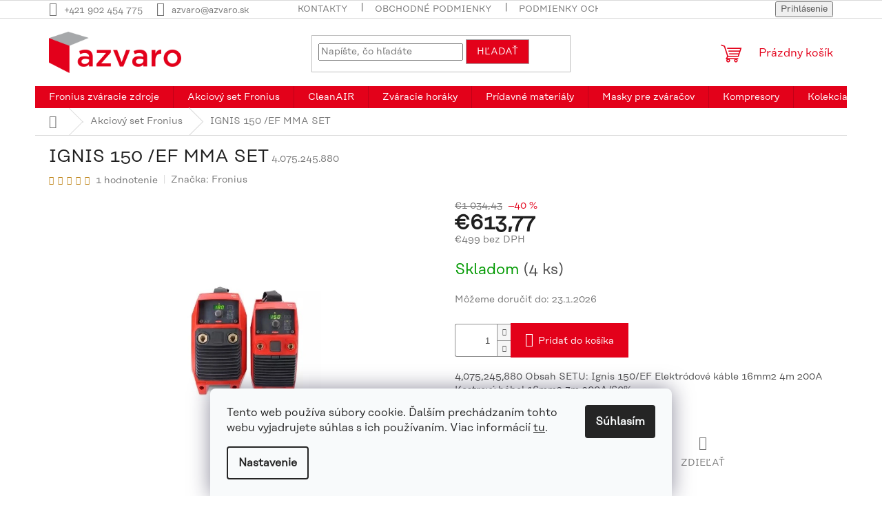

--- FILE ---
content_type: text/html; charset=utf-8
request_url: https://www.azvaro.sk/ignis-150--ef-mma-set/
body_size: 27533
content:
<!doctype html><html lang="sk" dir="ltr" class="header-background-light external-fonts-loaded"><head><meta charset="utf-8" /><meta name="viewport" content="width=device-width,initial-scale=1" /><title>IGNIS 150 /EF MMA SET - azvaro.sk</title><link rel="preconnect" href="https://cdn.myshoptet.com" /><link rel="dns-prefetch" href="https://cdn.myshoptet.com" /><link rel="preload" href="https://cdn.myshoptet.com/prj/dist/master/cms/libs/jquery/jquery-1.11.3.min.js" as="script" /><link href="https://cdn.myshoptet.com/prj/dist/master/cms/templates/frontend_templates/shared/css/font-face/source-sans-3.css" rel="stylesheet"><link href="https://cdn.myshoptet.com/prj/dist/master/shop/dist/font-shoptet-11.css.62c94c7785ff2cea73b2.css" rel="stylesheet"><script>
dataLayer = [];
dataLayer.push({'shoptet' : {
    "pageId": 921,
    "pageType": "productDetail",
    "currency": "EUR",
    "currencyInfo": {
        "decimalSeparator": ",",
        "exchangeRate": 1,
        "priceDecimalPlaces": 2,
        "symbol": "\u20ac",
        "symbolLeft": 1,
        "thousandSeparator": " "
    },
    "language": "sk",
    "projectId": 587691,
    "product": {
        "id": 6799,
        "guid": "403a9ad4-dace-11ee-a2be-0e98efab503b",
        "hasVariants": false,
        "codes": [
            {
                "code": "4.075.245.880",
                "quantity": "4",
                "stocks": [
                    {
                        "id": "ext",
                        "quantity": "4"
                    }
                ]
            }
        ],
        "code": "4.075.245.880",
        "name": "IGNIS 150 \/EF MMA SET",
        "appendix": "",
        "weight": 8,
        "manufacturer": "Fronius",
        "manufacturerGuid": "1EF53353DE1D63F28382DA0BA3DED3EE",
        "currentCategory": "Akciov\u00fd set Fronius",
        "currentCategoryGuid": "c2faf00d-6425-11ee-9d6e-f6c366b91939",
        "defaultCategory": "Akciov\u00fd set Fronius",
        "defaultCategoryGuid": "c2faf00d-6425-11ee-9d6e-f6c366b91939",
        "currency": "EUR",
        "priceWithVat": 613.76999999999998
    },
    "stocks": [
        {
            "id": "ext",
            "title": "Sklad",
            "isDeliveryPoint": 0,
            "visibleOnEshop": 1
        }
    ],
    "cartInfo": {
        "id": null,
        "freeShipping": false,
        "freeShippingFrom": null,
        "leftToFreeGift": {
            "formattedPrice": "\u20ac0",
            "priceLeft": 0
        },
        "freeGift": false,
        "leftToFreeShipping": {
            "priceLeft": null,
            "dependOnRegion": null,
            "formattedPrice": null
        },
        "discountCoupon": [],
        "getNoBillingShippingPrice": {
            "withoutVat": 0,
            "vat": 0,
            "withVat": 0
        },
        "cartItems": [],
        "taxMode": "ORDINARY"
    },
    "cart": [],
    "customer": {
        "priceRatio": 1,
        "priceListId": 1,
        "groupId": null,
        "registered": false,
        "mainAccount": false
    }
}});
dataLayer.push({'cookie_consent' : {
    "marketing": "denied",
    "analytics": "denied"
}});
document.addEventListener('DOMContentLoaded', function() {
    shoptet.consent.onAccept(function(agreements) {
        if (agreements.length == 0) {
            return;
        }
        dataLayer.push({
            'cookie_consent' : {
                'marketing' : (agreements.includes(shoptet.config.cookiesConsentOptPersonalisation)
                    ? 'granted' : 'denied'),
                'analytics': (agreements.includes(shoptet.config.cookiesConsentOptAnalytics)
                    ? 'granted' : 'denied')
            },
            'event': 'cookie_consent'
        });
    });
});
</script>
<meta property="og:type" content="website"><meta property="og:site_name" content="azvaro.sk"><meta property="og:url" content="https://www.azvaro.sk/ignis-150--ef-mma-set/"><meta property="og:title" content="IGNIS 150 /EF MMA SET - azvaro.sk"><meta name="author" content="azvaro.sk"><meta name="web_author" content="Shoptet.sk"><meta name="dcterms.rightsHolder" content="www.azvaro.sk"><meta name="robots" content="index,follow"><meta property="og:image" content="https://cdn.myshoptet.com/usr/www.azvaro.sk/user/shop/big/6799_ignis-150--ef-mma-set.jpg?65e6e39c"><meta property="og:description" content="IGNIS 150 /EF MMA SET. 4,075,245,880

Obsah SETU:

Ignis 150/EF
Elektródové káble 16mm2 4m 200A
Kostrový bábel 16mm2 3m 200A/60%"><meta name="description" content="IGNIS 150 /EF MMA SET. 4,075,245,880

Obsah SETU:

Ignis 150/EF
Elektródové káble 16mm2 4m 200A
Kostrový bábel 16mm2 3m 200A/60%"><meta property="product:price:amount" content="613.77"><meta property="product:price:currency" content="EUR"><style>:root {--color-primary: #e3011a;--color-primary-h: 353;--color-primary-s: 99%;--color-primary-l: 45%;--color-primary-hover: #a7a8ab;--color-primary-hover-h: 225;--color-primary-hover-s: 2%;--color-primary-hover-l: 66%;--color-secondary: #e3011a;--color-secondary-h: 353;--color-secondary-s: 99%;--color-secondary-l: 45%;--color-secondary-hover: #a7a8ab;--color-secondary-hover-h: 225;--color-secondary-hover-s: 2%;--color-secondary-hover-l: 66%;--color-tertiary: #e3011a;--color-tertiary-h: 353;--color-tertiary-s: 99%;--color-tertiary-l: 45%;--color-tertiary-hover: #a7a8ab;--color-tertiary-hover-h: 225;--color-tertiary-hover-s: 2%;--color-tertiary-hover-l: 66%;--color-header-background: #ffffff;--template-font: "Source Sans 3";--template-headings-font: "Source Sans 3";--header-background-url: none;--cookies-notice-background: #F8FAFB;--cookies-notice-color: #252525;--cookies-notice-button-hover: #27263f;--cookies-notice-link-hover: #3b3a5f;--templates-update-management-preview-mode-content: "Náhľad aktualizácií šablóny je aktívny pre váš prehliadač."}</style>
    
    <link href="https://cdn.myshoptet.com/prj/dist/master/shop/dist/main-11.less.fcb4a42d7bd8a71b7ee2.css" rel="stylesheet" />
                <link href="https://cdn.myshoptet.com/prj/dist/master/shop/dist/mobile-header-v1-11.less.1ee105d41b5f713c21aa.css" rel="stylesheet" />
    
    <script>var shoptet = shoptet || {};</script>
    <script src="https://cdn.myshoptet.com/prj/dist/master/shop/dist/main-3g-header.js.05f199e7fd2450312de2.js"></script>
<!-- User include --><!-- project html code header -->
<style>
.top-products-wrapper .display-image strong {
		display:none;
}

#cena-na-vyziadanie {
		background: #e3011a;
    color: white;
    padding: 10px;
    font-weight: 600;
}

#moreInfoInoPoint {
		margin-top: 20px;
    display: none;
}

.slider-wrapper {
		display: none;
}

.text-center {
    text-align: initial;
}

.benefitBanner__picture {
    height: 50px;
}

.benefitBanner__picture img {
    max-height: 100%;
}

@font-face {
    font-family: "Rene Bieder - RationalText-Book";
    src: url("/user/documents/Rene Bieder - RationalText-Book.woff");
    src: url("/user/documents/Rene Bieder - RationalText-Book.woff");
    font-style: normal;
}

@font-face {
    font-family: "RationalText-Book";
    src: url("/user/documents/Rene Bieder - Rational Text Book Italic.woff");
    src: url("/user/documents/Rene Bieder - Rational Text Book Italic.woff2");
    font-style: italic;
}

:root {
		--template-font: "Rene Bieder - RationalText-Book";
		--template-headings-font: "Rene Bieder - RationalText-Book";
}

.external-fonts-loaded body, body.blank-mode {
    font-family: "Rene Bieder - RationalText-Book";
}

.external-fonts-loaded h1, .external-fonts-loaded h2, .external-fonts-loaded h3, .external-fonts-loaded h4, .external-fonts-loaded h5, .external-fonts-loaded h6, .external-fonts-loaded .h1, .external-fonts-loaded .h2, .external-fonts-loaded .h3, .external-fonts-loaded .h4, .external-fonts-loaded .h5, .external-fonts-loaded .h6, .external-fonts-loaded .cart-table .main-link, .external-fonts-loaded .cart-related-name, .blank-mode h1, .blank-mode h2, .blank-mode h3, .blank-mode h4, .blank-mode h5, .blank-mode h6, .blank-mode .h1, .blank-mode .h2, .blank-mode .h3, .blank-mode .h4, .blank-mode .h5, .blank-mode .h6, .blank-mode .cart-table .main-link, .blank-mode .cart-related-name {
		font-family: "Rene Bieder - RationalText-Book";
}

.external-fonts-loaded ol.cart-header, .external-fonts-loaded .next-step, .external-fonts-loaded .price-wrapper, .external-fonts-loaded .price-additional, .external-fonts-loaded .price-measure, .external-fonts-loaded .price-final, .external-fonts-loaded .price-save, .external-fonts-loaded .price-standard, .external-fonts-loaded .btn, .external-fonts-loaded .products
.name  {
    font-family: "Rene Bieder - RationalText-Book";
}
</style>
<!-- /User include --><link rel="shortcut icon" href="/favicon.ico" type="image/x-icon" /><link rel="canonical" href="https://www.azvaro.sk/ignis-150--ef-mma-set/" />    <!-- Global site tag (gtag.js) - Google Analytics -->
    <script async src="https://www.googletagmanager.com/gtag/js?id=G-3X80VYFMLG"></script>
    <script>
        
        window.dataLayer = window.dataLayer || [];
        function gtag(){dataLayer.push(arguments);}
        

                    console.debug('default consent data');

            gtag('consent', 'default', {"ad_storage":"denied","analytics_storage":"denied","ad_user_data":"denied","ad_personalization":"denied","wait_for_update":500});
            dataLayer.push({
                'event': 'default_consent'
            });
        
        gtag('js', new Date());

        
                gtag('config', 'G-3X80VYFMLG', {"groups":"GA4","send_page_view":false,"content_group":"productDetail","currency":"EUR","page_language":"sk"});
        
        
        
        
        
        
                    gtag('event', 'page_view', {"send_to":"GA4","page_language":"sk","content_group":"productDetail","currency":"EUR"});
        
                gtag('set', 'currency', 'EUR');

        gtag('event', 'view_item', {
            "send_to": "UA",
            "items": [
                {
                    "id": "4.075.245.880",
                    "name": "IGNIS 150 \/EF MMA SET",
                    "category": "Akciov\u00fd set Fronius",
                                        "brand": "Fronius",
                                                            "price": 499
                }
            ]
        });
        
        
        
        
        
                    gtag('event', 'view_item', {"send_to":"GA4","page_language":"sk","content_group":"productDetail","value":499,"currency":"EUR","items":[{"item_id":"4.075.245.880","item_name":"IGNIS 150 \/EF MMA SET","item_brand":"Fronius","item_category":"Akciov\u00fd set Fronius","price":499,"quantity":1,"index":0}]});
        
        
        
        
        
        
        
        document.addEventListener('DOMContentLoaded', function() {
            if (typeof shoptet.tracking !== 'undefined') {
                for (var id in shoptet.tracking.bannersList) {
                    gtag('event', 'view_promotion', {
                        "send_to": "UA",
                        "promotions": [
                            {
                                "id": shoptet.tracking.bannersList[id].id,
                                "name": shoptet.tracking.bannersList[id].name,
                                "position": shoptet.tracking.bannersList[id].position
                            }
                        ]
                    });
                }
            }

            shoptet.consent.onAccept(function(agreements) {
                if (agreements.length !== 0) {
                    console.debug('gtag consent accept');
                    var gtagConsentPayload =  {
                        'ad_storage': agreements.includes(shoptet.config.cookiesConsentOptPersonalisation)
                            ? 'granted' : 'denied',
                        'analytics_storage': agreements.includes(shoptet.config.cookiesConsentOptAnalytics)
                            ? 'granted' : 'denied',
                                                                                                'ad_user_data': agreements.includes(shoptet.config.cookiesConsentOptPersonalisation)
                            ? 'granted' : 'denied',
                        'ad_personalization': agreements.includes(shoptet.config.cookiesConsentOptPersonalisation)
                            ? 'granted' : 'denied',
                        };
                    console.debug('update consent data', gtagConsentPayload);
                    gtag('consent', 'update', gtagConsentPayload);
                    dataLayer.push(
                        { 'event': 'update_consent' }
                    );
                }
            });
        });
    </script>
<script>
    (function(t, r, a, c, k, i, n, g) { t['ROIDataObject'] = k;
    t[k]=t[k]||function(){ (t[k].q=t[k].q||[]).push(arguments) },t[k].c=i;n=r.createElement(a),
    g=r.getElementsByTagName(a)[0];n.async=1;n.src=c;g.parentNode.insertBefore(n,g)
    })(window, document, 'script', '//www.heureka.sk/ocm/sdk.js?source=shoptet&version=2&page=product_detail', 'heureka', 'sk');

    heureka('set_user_consent', 0);
</script>
</head><body class="desktop id-921 in-akciovy-set-fronius template-11 type-product type-detail one-column-body columns-mobile-2 columns-3 ums_forms_redesign--off ums_a11y_category_page--on ums_discussion_rating_forms--off ums_flags_display_unification--on ums_a11y_login--on mobile-header-version-1"><noscript>
    <style>
        #header {
            padding-top: 0;
            position: relative !important;
            top: 0;
        }
        .header-navigation {
            position: relative !important;
        }
        .overall-wrapper {
            margin: 0 !important;
        }
        body:not(.ready) {
            visibility: visible !important;
        }
    </style>
    <div class="no-javascript">
        <div class="no-javascript__title">Musíte zmeniť nastavenie vášho prehliadača</div>
        <div class="no-javascript__text">Pozrite sa na: <a href="https://www.google.com/support/bin/answer.py?answer=23852">Ako povoliť JavaScript vo vašom prehliadači</a>.</div>
        <div class="no-javascript__text">Ak používate software na blokovanie reklám, možno bude potrebné, aby ste povolili JavaScript z tejto stránky.</div>
        <div class="no-javascript__text">Ďakujeme.</div>
    </div>
</noscript>

        <div id="fb-root"></div>
        <script>
            window.fbAsyncInit = function() {
                FB.init({
//                    appId            : 'your-app-id',
                    autoLogAppEvents : true,
                    xfbml            : true,
                    version          : 'v19.0'
                });
            };
        </script>
        <script async defer crossorigin="anonymous" src="https://connect.facebook.net/sk_SK/sdk.js"></script>    <div class="siteCookies siteCookies--bottom siteCookies--light js-siteCookies" role="dialog" data-testid="cookiesPopup" data-nosnippet>
        <div class="siteCookies__form">
            <div class="siteCookies__content">
                <div class="siteCookies__text">
                    Tento web používa súbory cookie. Ďalším prechádzaním tohto webu vyjadrujete súhlas s ich používaním. Viac informácií <a href="/podmienky-ochrany-osobnych-udajov/" target="\" _blank="" rel="\" noreferrer="">tu</a>.
                </div>
                <p class="siteCookies__links">
                    <button class="siteCookies__link js-cookies-settings" aria-label="Nastavenia cookies" data-testid="cookiesSettings">Nastavenie</button>
                </p>
            </div>
            <div class="siteCookies__buttonWrap">
                                <button class="siteCookies__button js-cookiesConsentSubmit" value="all" aria-label="Prijať cookies" data-testid="buttonCookiesAccept">Súhlasím</button>
            </div>
        </div>
        <script>
            document.addEventListener("DOMContentLoaded", () => {
                const siteCookies = document.querySelector('.js-siteCookies');
                document.addEventListener("scroll", shoptet.common.throttle(() => {
                    const st = document.documentElement.scrollTop;
                    if (st > 1) {
                        siteCookies.classList.add('siteCookies--scrolled');
                    } else {
                        siteCookies.classList.remove('siteCookies--scrolled');
                    }
                }, 100));
            });
        </script>
    </div>
<a href="#content" class="skip-link sr-only">Prejsť na obsah</a><div class="overall-wrapper"><div class="user-action"><div class="container">
    <div class="user-action-in">
                    <div id="login" class="user-action-login popup-widget login-widget" role="dialog" aria-labelledby="loginHeading">
        <div class="popup-widget-inner">
                            <h2 id="loginHeading">Prihlásenie k vášmu účtu</h2><div id="customerLogin"><form action="/action/Customer/Login/" method="post" id="formLoginIncluded" class="csrf-enabled formLogin" data-testid="formLogin"><input type="hidden" name="referer" value="" /><div class="form-group"><div class="input-wrapper email js-validated-element-wrapper no-label"><input type="email" name="email" class="form-control" autofocus placeholder="E-mailová adresa (napr. jan@novak.sk)" data-testid="inputEmail" autocomplete="email" required /></div></div><div class="form-group"><div class="input-wrapper password js-validated-element-wrapper no-label"><input type="password" name="password" class="form-control" placeholder="Heslo" data-testid="inputPassword" autocomplete="current-password" required /><span class="no-display">Nemôžete vyplniť toto pole</span><input type="text" name="surname" value="" class="no-display" /></div></div><div class="form-group"><div class="login-wrapper"><button type="submit" class="btn btn-secondary btn-text btn-login" data-testid="buttonSubmit">Prihlásiť sa</button><div class="password-helper"><a href="/registracia/" data-testid="signup" rel="nofollow">Nová registrácia</a><a href="/klient/zabudnute-heslo/" rel="nofollow">Zabudnuté heslo</a></div></div></div></form>
</div>                    </div>
    </div>

                            <div id="cart-widget" class="user-action-cart popup-widget cart-widget loader-wrapper" data-testid="popupCartWidget" role="dialog" aria-hidden="true">
    <div class="popup-widget-inner cart-widget-inner place-cart-here">
        <div class="loader-overlay">
            <div class="loader"></div>
        </div>
    </div>

    <div class="cart-widget-button">
        <a href="/kosik/" class="btn btn-conversion" id="continue-order-button" rel="nofollow" data-testid="buttonNextStep">Pokračovať do košíka</a>
    </div>
</div>
            </div>
</div>
</div><div class="top-navigation-bar" data-testid="topNavigationBar">

    <div class="container">

        <div class="top-navigation-contacts">
            <strong>Zákaznícka podpora:</strong><a href="tel:+421902454775" class="project-phone" aria-label="Zavolať na +421902454775" data-testid="contactboxPhone"><span>+421 902 454 775</span></a><a href="mailto:azvaro@azvaro.sk" class="project-email" data-testid="contactboxEmail"><span>azvaro@azvaro.sk</span></a>        </div>

                            <div class="top-navigation-menu">
                <div class="top-navigation-menu-trigger"></div>
                <ul class="top-navigation-bar-menu">
                                            <li class="top-navigation-menu-item-29">
                            <a href="/kontakty/">Kontakty</a>
                        </li>
                                            <li class="top-navigation-menu-item-39">
                            <a href="/obchodne-podmienky/">Obchodné podmienky</a>
                        </li>
                                            <li class="top-navigation-menu-item-691">
                            <a href="/podmienky-ochrany-osobnych-udajov/">Podmienky ochrany osobných údajov</a>
                        </li>
                                            <li class="top-navigation-menu-item-714">
                            <a href="/odstupenie-od-kupnej-zmluvy/">Odstúpenie od kúpnej zmluvy</a>
                        </li>
                                    </ul>
                <ul class="top-navigation-bar-menu-helper"></ul>
            </div>
        
        <div class="top-navigation-tools">
            <div class="responsive-tools">
                <a href="#" class="toggle-window" data-target="search" aria-label="Hľadať" data-testid="linkSearchIcon"></a>
                                                            <a href="#" class="toggle-window" data-target="login"></a>
                                                    <a href="#" class="toggle-window" data-target="navigation" aria-label="Menu" data-testid="hamburgerMenu"></a>
            </div>
                        <button class="top-nav-button top-nav-button-login toggle-window" type="button" data-target="login" aria-haspopup="dialog" aria-controls="login" aria-expanded="false" data-testid="signin"><span>Prihlásenie</span></button>        </div>

    </div>

</div>
<header id="header"><div class="container navigation-wrapper">
    <div class="header-top">
        <div class="site-name-wrapper">
            <div class="site-name"><a href="/" data-testid="linkWebsiteLogo"><img src="https://cdn.myshoptet.com/usr/www.azvaro.sk/user/logos/azvaro-logo-3.png" alt="azvaro.sk" fetchpriority="low" /></a></div>        </div>
        <div class="search" itemscope itemtype="https://schema.org/WebSite">
            <meta itemprop="headline" content="Akciový set Fronius"/><meta itemprop="url" content="https://www.azvaro.sk"/><meta itemprop="text" content="IGNIS 150 /EF MMA SET. 4,075,245,880 Obsah SETU: Ignis 150/EF Elektródové káble 16mm2 4m 200A Kostrový bábel 16mm2 3m 200A/60%"/>            <form action="/action/ProductSearch/prepareString/" method="post"
    id="formSearchForm" class="search-form compact-form js-search-main"
    itemprop="potentialAction" itemscope itemtype="https://schema.org/SearchAction" data-testid="searchForm">
    <fieldset>
        <meta itemprop="target"
            content="https://www.azvaro.sk/vyhladavanie/?string={string}"/>
        <input type="hidden" name="language" value="sk"/>
        
            
<input
    type="search"
    name="string"
        class="query-input form-control search-input js-search-input"
    placeholder="Napíšte, čo hľadáte"
    autocomplete="off"
    required
    itemprop="query-input"
    aria-label="Vyhľadávanie"
    data-testid="searchInput"
>
            <button type="submit" class="btn btn-default" data-testid="searchBtn">Hľadať</button>
        
    </fieldset>
</form>
        </div>
        <div class="navigation-buttons">
                
    <a href="/kosik/" class="btn btn-icon toggle-window cart-count" data-target="cart" data-hover="true" data-redirect="true" data-testid="headerCart" rel="nofollow" aria-haspopup="dialog" aria-expanded="false" aria-controls="cart-widget">
        
                <span class="sr-only">Nákupný košík</span>
        
            <span class="cart-price visible-lg-inline-block" data-testid="headerCartPrice">
                                    Prázdny košík                            </span>
        
    
            </a>
        </div>
    </div>
    <nav id="navigation" aria-label="Hlavné menu" data-collapsible="true"><div class="navigation-in menu"><ul class="menu-level-1" role="menubar" data-testid="headerMenuItems"><li class="menu-item-741 ext" role="none"><a href="/fronius-zvaracie-zdroje-2/" data-testid="headerMenuItem" role="menuitem" aria-haspopup="true" aria-expanded="false"><b>Fronius zváracie zdroje</b><span class="submenu-arrow"></span></a><ul class="menu-level-2" aria-label="Fronius zváracie zdroje" tabindex="-1" role="menu"><li class="menu-item-723" role="none"><a href="/fronius-mig-mag/" class="menu-image" data-testid="headerMenuItem" tabindex="-1" aria-hidden="true"><img src="data:image/svg+xml,%3Csvg%20width%3D%22140%22%20height%3D%22100%22%20xmlns%3D%22http%3A%2F%2Fwww.w3.org%2F2000%2Fsvg%22%3E%3C%2Fsvg%3E" alt="" aria-hidden="true" width="140" height="100"  data-src="https://cdn.myshoptet.com/usr/www.azvaro.sk/user/categories/thumb/3516_tps-500i.jpg" fetchpriority="low" /></a><div><a href="/fronius-mig-mag/" data-testid="headerMenuItem" role="menuitem"><span>Fronius MIG MAG</span></a>
                        </div></li><li class="menu-item-729" role="none"><a href="/fronius-tig/" class="menu-image" data-testid="headerMenuItem" tabindex="-1" aria-hidden="true"><img src="data:image/svg+xml,%3Csvg%20width%3D%22140%22%20height%3D%22100%22%20xmlns%3D%22http%3A%2F%2Fwww.w3.org%2F2000%2Fsvg%22%3E%3C%2Fsvg%3E" alt="" aria-hidden="true" width="140" height="100"  data-src="https://cdn.myshoptet.com/usr/www.azvaro.sk/user/categories/thumb/3468_magic-wave-2500-g-f.jpg" fetchpriority="low" /></a><div><a href="/fronius-tig/" data-testid="headerMenuItem" role="menuitem"><span>Fronius TIG</span></a>
                        </div></li><li class="menu-item-732" role="none"><a href="/fronius-nabijacky/" class="menu-image" data-testid="headerMenuItem" tabindex="-1" aria-hidden="true"><img src="data:image/svg+xml,%3Csvg%20width%3D%22140%22%20height%3D%22100%22%20xmlns%3D%22http%3A%2F%2Fwww.w3.org%2F2000%2Fsvg%22%3E%3C%2Fsvg%3E" alt="" aria-hidden="true" width="140" height="100"  data-src="https://cdn.myshoptet.com/usr/www.azvaro.sk/user/categories/thumb/3393_nab--activa-easy-1204.jpg" fetchpriority="low" /></a><div><a href="/fronius-nabijacky/" data-testid="headerMenuItem" role="menuitem"><span>Fronius nabíjačky</span></a>
                        </div></li><li class="menu-item-5077" role="none"><a href="/fronius-mma-2/" class="menu-image" data-testid="headerMenuItem" tabindex="-1" aria-hidden="true"><img src="data:image/svg+xml,%3Csvg%20width%3D%22140%22%20height%3D%22100%22%20xmlns%3D%22http%3A%2F%2Fwww.w3.org%2F2000%2Fsvg%22%3E%3C%2Fsvg%3E" alt="" aria-hidden="true" width="140" height="100"  data-src="https://cdn.myshoptet.com/usr/www.azvaro.sk/user/categories/thumb/4_075_272.jpg" fetchpriority="low" /></a><div><a href="/fronius-mma-2/" data-testid="headerMenuItem" role="menuitem"><span>Fronius MMA</span></a>
                        </div></li></ul></li>
<li class="menu-item-921" role="none"><a href="/akciovy-set-fronius/" class="active" data-testid="headerMenuItem" role="menuitem" aria-expanded="false"><b>Akciový set Fronius</b></a></li>
<li class="menu-item-993 ext" role="none"><a href="/cleanair/" data-testid="headerMenuItem" role="menuitem" aria-haspopup="true" aria-expanded="false"><b>CleanAIR</b><span class="submenu-arrow"></span></a><ul class="menu-level-2" aria-label="CleanAIR" tabindex="-1" role="menu"><li class="menu-item-996 has-third-level" role="none"><a href="/zvaranie-a-vyroba/" class="menu-image" data-testid="headerMenuItem" tabindex="-1" aria-hidden="true"><img src="data:image/svg+xml,%3Csvg%20width%3D%22140%22%20height%3D%22100%22%20xmlns%3D%22http%3A%2F%2Fwww.w3.org%2F2000%2Fsvg%22%3E%3C%2Fsvg%3E" alt="" aria-hidden="true" width="140" height="100"  data-src="https://cdn.myshoptet.com/usr/www.azvaro.sk/user/categories/thumb/30_4441_601-1.jpeg" fetchpriority="low" /></a><div><a href="/zvaranie-a-vyroba/" data-testid="headerMenuItem" role="menuitem"><span>Zváranie a výroba</span></a>
                                                    <ul class="menu-level-3" role="menu">
                                                                    <li class="menu-item-1008" role="none">
                                        <a href="/zvaracie-masky-a-stity/" data-testid="headerMenuItem" role="menuitem">
                                            Zváranie</a>,                                    </li>
                                                                    <li class="menu-item-1014" role="none">
                                        <a href="/vyroba/" data-testid="headerMenuItem" role="menuitem">
                                            Výroba</a>,                                    </li>
                                                                    <li class="menu-item-1002" role="none">
                                        <a href="/prislusenstvo-4/" data-testid="headerMenuItem" role="menuitem">
                                            Príslušenstvo</a>                                    </li>
                                                            </ul>
                        </div></li><li class="menu-item-1020" role="none"><a href="/chemia-a-zdravotnictvo/" class="menu-image" data-testid="headerMenuItem" tabindex="-1" aria-hidden="true"><img src="data:image/svg+xml,%3Csvg%20width%3D%22140%22%20height%3D%22100%22%20xmlns%3D%22http%3A%2F%2Fwww.w3.org%2F2000%2Fsvg%22%3E%3C%2Fsvg%3E" alt="" aria-hidden="true" width="140" height="100"  data-src="https://cdn.myshoptet.com/usr/www.azvaro.sk/user/categories/thumb/721002e.jpeg" fetchpriority="low" /></a><div><a href="/chemia-a-zdravotnictvo/" data-testid="headerMenuItem" role="menuitem"><span>Chémia a zdravotníctvo</span></a>
                        </div></li><li class="menu-item-1026 has-third-level" role="none"><a href="/filtracne-ventilacne-jednotky/" class="menu-image" data-testid="headerMenuItem" tabindex="-1" aria-hidden="true"><img src="data:image/svg+xml,%3Csvg%20width%3D%22140%22%20height%3D%22100%22%20xmlns%3D%22http%3A%2F%2Fwww.w3.org%2F2000%2Fsvg%22%3E%3C%2Fsvg%3E" alt="" aria-hidden="true" width="140" height="100"  data-src="https://cdn.myshoptet.com/usr/www.azvaro.sk/user/categories/thumb/510000fdad.jpeg" fetchpriority="low" /></a><div><a href="/filtracne-ventilacne-jednotky/" data-testid="headerMenuItem" role="menuitem"><span>Filtračne-ventilačné jednotky</span></a>
                                                    <ul class="menu-level-3" role="menu">
                                                                    <li class="menu-item-1032" role="none">
                                        <a href="/filtre/" data-testid="headerMenuItem" role="menuitem">
                                            Filtre</a>                                    </li>
                                                            </ul>
                        </div></li><li class="menu-item-4452" role="none"><a href="/prislusenstvo-5/" class="menu-image" data-testid="headerMenuItem" tabindex="-1" aria-hidden="true"><img src="data:image/svg+xml,%3Csvg%20width%3D%22140%22%20height%3D%22100%22%20xmlns%3D%22http%3A%2F%2Fwww.w3.org%2F2000%2Fsvg%22%3E%3C%2Fsvg%3E" alt="" aria-hidden="true" width="140" height="100"  data-src="https://cdn.myshoptet.com/usr/www.azvaro.sk/user/categories/thumb/510052.jpeg" fetchpriority="low" /></a><div><a href="/prislusenstvo-5/" data-testid="headerMenuItem" role="menuitem"><span>Príslušenstvo</span></a>
                        </div></li></ul></li>
<li class="menu-item-759 ext" role="none"><a href="/zvaracie-horaky/" data-testid="headerMenuItem" role="menuitem" aria-haspopup="true" aria-expanded="false"><b>Zváracie horáky</b><span class="submenu-arrow"></span></a><ul class="menu-level-2" aria-label="Zváracie horáky" tabindex="-1" role="menu"><li class="menu-item-765 has-third-level" role="none"><a href="/fronius-horaky-mig/" class="menu-image" data-testid="headerMenuItem" tabindex="-1" aria-hidden="true"><img src="data:image/svg+xml,%3Csvg%20width%3D%22140%22%20height%3D%22100%22%20xmlns%3D%22http%3A%2F%2Fwww.w3.org%2F2000%2Fsvg%22%3E%3C%2Fsvg%3E" alt="" aria-hidden="true" width="140" height="100"  data-src="https://cdn.myshoptet.com/usr/www.azvaro.sk/user/categories/thumb/3414_horak-mtg-320i-fsc-3-5m-45.jpg" fetchpriority="low" /></a><div><a href="/fronius-horaky-mig/" data-testid="headerMenuItem" role="menuitem"><span>Fronius horáky MIG</span></a>
                                                    <ul class="menu-level-3" role="menu">
                                                                    <li class="menu-item-5109" role="none">
                                        <a href="/mhp-i-mtb-zvaraci-horak-plynom-chladeny/" data-testid="headerMenuItem" role="menuitem">
                                            MHP i / MTB - Zvárací horák plynom chladený</a>,                                    </li>
                                                                    <li class="menu-item-5112" role="none">
                                        <a href="/mhp-i-mtb-zvaraci-horak-vodou-chladeny/" data-testid="headerMenuItem" role="menuitem">
                                            MHP i / MTB - Zvárací horák vodou chladený</a>,                                    </li>
                                                                    <li class="menu-item-5115" role="none">
                                        <a href="/mtg-i-zvaraci-horak-plynom-chladeny/" data-testid="headerMenuItem" role="menuitem">
                                            MTG i - Zvárací horák plynom chladený</a>,                                    </li>
                                                                    <li class="menu-item-5118" role="none">
                                        <a href="/mtw-i-zvaraci-horak-vodou-chladeny/" data-testid="headerMenuItem" role="menuitem">
                                            MTW i - Zvárací horák vodou chladený</a>                                    </li>
                                                            </ul>
                        </div></li><li class="menu-item-768" role="none"><a href="/fronius-horaky-tig/" class="menu-image" data-testid="headerMenuItem" tabindex="-1" aria-hidden="true"><img src="data:image/svg+xml,%3Csvg%20width%3D%22140%22%20height%3D%22100%22%20xmlns%3D%22http%3A%2F%2Fwww.w3.org%2F2000%2Fsvg%22%3E%3C%2Fsvg%3E" alt="" aria-hidden="true" width="140" height="100"  data-src="https://cdn.myshoptet.com/usr/www.azvaro.sk/user/categories/thumb/3447_horak-thp300i-w-ml-f-ud-le-4m.jpg" fetchpriority="low" /></a><div><a href="/fronius-horaky-tig/" data-testid="headerMenuItem" role="menuitem"><span>Fronius horáky TIG</span></a>
                        </div></li><li class="menu-item-774" role="none"><a href="/fronius-spotrebne-diely-mig/" class="menu-image" data-testid="headerMenuItem" tabindex="-1" aria-hidden="true"><img src="data:image/svg+xml,%3Csvg%20width%3D%22140%22%20height%3D%22100%22%20xmlns%3D%22http%3A%2F%2Fwww.w3.org%2F2000%2Fsvg%22%3E%3C%2Fsvg%3E" alt="" aria-hidden="true" width="140" height="100"  data-src="https://cdn.myshoptet.com/usr/www.azvaro.sk/user/categories/thumb/3573_pic-xx-42-2c0001-2c0055.jpg" fetchpriority="low" /></a><div><a href="/fronius-spotrebne-diely-mig/" data-testid="headerMenuItem" role="menuitem"><span>Fronius spotrebné diely MIG</span></a>
                        </div></li><li class="menu-item-777" role="none"><a href="/fronius-spotrebne-diely-tig/" class="menu-image" data-testid="headerMenuItem" tabindex="-1" aria-hidden="true"><img src="data:image/svg+xml,%3Csvg%20width%3D%22140%22%20height%3D%22100%22%20xmlns%3D%22http%3A%2F%2Fwww.w3.org%2F2000%2Fsvg%22%3E%3C%2Fsvg%3E" alt="" aria-hidden="true" width="140" height="100"  data-src="https://cdn.myshoptet.com/usr/www.azvaro.sk/user/categories/thumb/3759_hubica-keramicka-ttw3000p-pr-12-7-c-8.jpg" fetchpriority="low" /></a><div><a href="/fronius-spotrebne-diely-tig/" data-testid="headerMenuItem" role="menuitem"><span>Fronius spotrebné diely TIG</span></a>
                        </div></li><li class="menu-item-780" role="none"><a href="/horaky-mig/" class="menu-image" data-testid="headerMenuItem" tabindex="-1" aria-hidden="true"><img src="data:image/svg+xml,%3Csvg%20width%3D%22140%22%20height%3D%22100%22%20xmlns%3D%22http%3A%2F%2Fwww.w3.org%2F2000%2Fsvg%22%3E%3C%2Fsvg%3E" alt="" aria-hidden="true" width="140" height="100"  data-src="https://cdn.myshoptet.com/usr/www.azvaro.sk/user/categories/thumb/2673_horak-abimig-at155-lw-4m.png" fetchpriority="low" /></a><div><a href="/horaky-mig/" data-testid="headerMenuItem" role="menuitem"><span>Horáky MIG</span></a>
                        </div></li><li class="menu-item-783" role="none"><a href="/horaky-tig/" class="menu-image" data-testid="headerMenuItem" tabindex="-1" aria-hidden="true"><img src="data:image/svg+xml,%3Csvg%20width%3D%22140%22%20height%3D%22100%22%20xmlns%3D%22http%3A%2F%2Fwww.w3.org%2F2000%2Fsvg%22%3E%3C%2Fsvg%3E" alt="" aria-hidden="true" width="140" height="100"  data-src="https://cdn.myshoptet.com/usr/www.azvaro.sk/user/categories/thumb/4293_horak-srt-17-v--4m--bez-vybavy.jpg" fetchpriority="low" /></a><div><a href="/horaky-tig/" data-testid="headerMenuItem" role="menuitem"><span>Horáky TIG</span></a>
                        </div></li><li class="menu-item-786" role="none"><a href="/spotrebne-diely-mig/" class="menu-image" data-testid="headerMenuItem" tabindex="-1" aria-hidden="true"><img src="data:image/svg+xml,%3Csvg%20width%3D%22140%22%20height%3D%22100%22%20xmlns%3D%22http%3A%2F%2Fwww.w3.org%2F2000%2Fsvg%22%3E%3C%2Fsvg%3E" alt="" aria-hidden="true" width="140" height="100"  data-src="https://cdn.myshoptet.com/usr/www.azvaro.sk/user/categories/thumb/2964_bowden-trubky-rd-rs-1-5mm.jpg" fetchpriority="low" /></a><div><a href="/spotrebne-diely-mig/" data-testid="headerMenuItem" role="menuitem"><span>Spotrebné diely MIG</span></a>
                        </div></li><li class="menu-item-789" role="none"><a href="/spotrebne-diely-tig/" class="menu-image" data-testid="headerMenuItem" tabindex="-1" aria-hidden="true"><img src="data:image/svg+xml,%3Csvg%20width%3D%22140%22%20height%3D%22100%22%20xmlns%3D%22http%3A%2F%2Fwww.w3.org%2F2000%2Fsvg%22%3E%3C%2Fsvg%3E" alt="" aria-hidden="true" width="140" height="100"  data-src="https://cdn.myshoptet.com/usr/www.azvaro.sk/user/categories/thumb/4260_adapter.jpg" fetchpriority="low" /></a><div><a href="/spotrebne-diely-tig/" data-testid="headerMenuItem" role="menuitem"><span>Spotrebné diely TIG</span></a>
                        </div></li><li class="menu-item-957" role="none"><a href="/hypertherm-spotrebne-diely-plazma/" class="menu-image" data-testid="headerMenuItem" tabindex="-1" aria-hidden="true"><img src="data:image/svg+xml,%3Csvg%20width%3D%22140%22%20height%3D%22100%22%20xmlns%3D%22http%3A%2F%2Fwww.w3.org%2F2000%2Fsvg%22%3E%3C%2Fsvg%3E" alt="" aria-hidden="true" width="140" height="100"  data-src="https://cdn.myshoptet.com/usr/www.azvaro.sk/user/categories/thumb/pic_xx_42_0444_0260.jpg" fetchpriority="low" /></a><div><a href="/hypertherm-spotrebne-diely-plazma/" data-testid="headerMenuItem" role="menuitem"><span>Hypertherm spotrebné diely plazma</span></a>
                        </div></li></ul></li>
<li class="menu-item-756 ext" role="none"><a href="/pridavne-materialy/" data-testid="headerMenuItem" role="menuitem" aria-haspopup="true" aria-expanded="false"><b>Prídavné materiály</b><span class="submenu-arrow"></span></a><ul class="menu-level-2" aria-label="Prídavné materiály" tabindex="-1" role="menu"><li class="menu-item-987" role="none"><a href="/zvaracie-droty-mig-2/" class="menu-image" data-testid="headerMenuItem" tabindex="-1" aria-hidden="true"><img src="data:image/svg+xml,%3Csvg%20width%3D%22140%22%20height%3D%22100%22%20xmlns%3D%22http%3A%2F%2Fwww.w3.org%2F2000%2Fsvg%22%3E%3C%2Fsvg%3E" alt="" aria-hidden="true" width="140" height="100"  data-src="https://cdn.myshoptet.com/usr/www.azvaro.sk/user/categories/thumb/1220207600-15kg.jpg" fetchpriority="low" /></a><div><a href="/zvaracie-droty-mig-2/" data-testid="headerMenuItem" role="menuitem"><span>Zváracie drôty MIG</span></a>
                        </div></li><li class="menu-item-816" role="none"><a href="/zvaracie-droty-tig/" class="menu-image" data-testid="headerMenuItem" tabindex="-1" aria-hidden="true"><img src="data:image/svg+xml,%3Csvg%20width%3D%22140%22%20height%3D%22100%22%20xmlns%3D%22http%3A%2F%2Fwww.w3.org%2F2000%2Fsvg%22%3E%3C%2Fsvg%3E" alt="" aria-hidden="true" width="140" height="100"  data-src="https://cdn.myshoptet.com/usr/www.azvaro.sk/user/categories/thumb/4506_tycka-tig-alsi5-pr--3-2-1000-mm.jpg" fetchpriority="low" /></a><div><a href="/zvaracie-droty-tig/" data-testid="headerMenuItem" role="menuitem"><span>Zváracie drôty TIG</span></a>
                        </div></li><li class="menu-item-822" role="none"><a href="/zvaracie-elektrody/" class="menu-image" data-testid="headerMenuItem" tabindex="-1" aria-hidden="true"><img src="data:image/svg+xml,%3Csvg%20width%3D%22140%22%20height%3D%22100%22%20xmlns%3D%22http%3A%2F%2Fwww.w3.org%2F2000%2Fsvg%22%3E%3C%2Fsvg%3E" alt="" aria-hidden="true" width="140" height="100"  data-src="https://cdn.myshoptet.com/usr/www.azvaro.sk/user/categories/thumb/4449_elektrody-na-liatinu-ok-92-18-2-5-mm--0-7kg-.jpg" fetchpriority="low" /></a><div><a href="/zvaracie-elektrody/" data-testid="headerMenuItem" role="menuitem"><span>Zváracie elektródy</span></a>
                        </div></li><li class="menu-item-810" role="none"><a href="/spajkovanie/" class="menu-image" data-testid="headerMenuItem" tabindex="-1" aria-hidden="true"><img src="data:image/svg+xml,%3Csvg%20width%3D%22140%22%20height%3D%22100%22%20xmlns%3D%22http%3A%2F%2Fwww.w3.org%2F2000%2Fsvg%22%3E%3C%2Fsvg%3E" alt="" aria-hidden="true" width="140" height="100"  data-src="https://cdn.myshoptet.com/usr/www.azvaro.sk/user/categories/thumb/4437_cin-99-75--snpb.jpg" fetchpriority="low" /></a><div><a href="/spajkovanie/" data-testid="headerMenuItem" role="menuitem"><span>Spájkovanie</span></a>
                        </div></li><li class="menu-item-819" role="none"><a href="/zvaracie-droty-pre-autogen/" class="menu-image" data-testid="headerMenuItem" tabindex="-1" aria-hidden="true"><img src="data:image/svg+xml,%3Csvg%20width%3D%22140%22%20height%3D%22100%22%20xmlns%3D%22http%3A%2F%2Fwww.w3.org%2F2000%2Fsvg%22%3E%3C%2Fsvg%3E" alt="" aria-hidden="true" width="140" height="100"  data-src="https://cdn.myshoptet.com/usr/www.azvaro.sk/user/categories/thumb/4377_tycka-ocel-g-iii-104-g-2-5-1000-mm.jpg" fetchpriority="low" /></a><div><a href="/zvaracie-droty-pre-autogen/" data-testid="headerMenuItem" role="menuitem"><span>Zváracie drôty pre autogen</span></a>
                        </div></li></ul></li>
<li class="menu-item-747 ext" role="none"><a href="/masky-pre-zvaracov/" data-testid="headerMenuItem" role="menuitem" aria-haspopup="true" aria-expanded="false"><b>Masky pre zváračov</b><span class="submenu-arrow"></span></a><ul class="menu-level-2" aria-label="Masky pre zváračov" tabindex="-1" role="menu"><li class="menu-item-831" role="none"><a href="/zvaracie-masky/" class="menu-image" data-testid="headerMenuItem" tabindex="-1" aria-hidden="true"><img src="data:image/svg+xml,%3Csvg%20width%3D%22140%22%20height%3D%22100%22%20xmlns%3D%22http%3A%2F%2Fwww.w3.org%2F2000%2Fsvg%22%3E%3C%2Fsvg%3E" alt="" aria-hidden="true" width="140" height="100"  data-src="https://cdn.myshoptet.com/usr/www.azvaro.sk/user/categories/thumb/3966_vizor-connect-bluetooth-compatible-ruksak.jpg" fetchpriority="low" /></a><div><a href="/zvaracie-masky/" data-testid="headerMenuItem" role="menuitem"><span>Zváracie masky</span></a>
                        </div></li><li class="menu-item-834" role="none"><a href="/zvaracie-masky-s-filtraciou/" class="menu-image" data-testid="headerMenuItem" tabindex="-1" aria-hidden="true"><img src="data:image/svg+xml,%3Csvg%20width%3D%22140%22%20height%3D%22100%22%20xmlns%3D%22http%3A%2F%2Fwww.w3.org%2F2000%2Fsvg%22%3E%3C%2Fsvg%3E" alt="" aria-hidden="true" width="140" height="100"  data-src="https://cdn.myshoptet.com/usr/www.azvaro.sk/user/categories/thumb/4056_speedglas-9100-fx-s-kazetou-9100xx--adflo--taska.png" fetchpriority="low" /></a><div><a href="/zvaracie-masky-s-filtraciou/" data-testid="headerMenuItem" role="menuitem"><span>Zváracie masky s filtráciou</span></a>
                        </div></li><li class="menu-item-825 has-third-level" role="none"><a href="/filtracne-a-odsavacie-zariadenia/" class="menu-image" data-testid="headerMenuItem" tabindex="-1" aria-hidden="true"><img src="data:image/svg+xml,%3Csvg%20width%3D%22140%22%20height%3D%22100%22%20xmlns%3D%22http%3A%2F%2Fwww.w3.org%2F2000%2Fsvg%22%3E%3C%2Fsvg%3E" alt="" aria-hidden="true" width="140" height="100"  data-src="https://cdn.myshoptet.com/usr/www.azvaro.sk/user/categories/thumb/filter_cart_original_3m.jpg" fetchpriority="low" /></a><div><a href="/filtracne-a-odsavacie-zariadenia/" data-testid="headerMenuItem" role="menuitem"><span>Filtračné a odsávacie zariadenia</span></a>
                                                    <ul class="menu-level-3" role="menu">
                                                                    <li class="menu-item-5070" role="none">
                                        <a href="/filtracne-zariadenia/" data-testid="headerMenuItem" role="menuitem">
                                            Filtračné zariadenia</a>                                    </li>
                                                            </ul>
                        </div></li><li class="menu-item-5067" role="none"><a href="/prislusenstvo/" class="menu-image" data-testid="headerMenuItem" tabindex="-1" aria-hidden="true"><img src="data:image/svg+xml,%3Csvg%20width%3D%22140%22%20height%3D%22100%22%20xmlns%3D%22http%3A%2F%2Fwww.w3.org%2F2000%2Fsvg%22%3E%3C%2Fsvg%3E" alt="" aria-hidden="true" width="140" height="100"  data-src="https://cdn.myshoptet.com/prj/dist/master/cms/templates/frontend_templates/00/img/folder.svg" fetchpriority="low" /></a><div><a href="/prislusenstvo/" data-testid="headerMenuItem" role="menuitem"><span>Príslušenstvo</span></a>
                        </div></li></ul></li>
<li class="menu-item-744 ext" role="none"><a href="/kompresory/" data-testid="headerMenuItem" role="menuitem" aria-haspopup="true" aria-expanded="false"><b>Kompresory</b><span class="submenu-arrow"></span></a><ul class="menu-level-2" aria-label="Kompresory" tabindex="-1" role="menu"><li class="menu-item-837" role="none"><a href="/kompresory-pojazdne/" class="menu-image" data-testid="headerMenuItem" tabindex="-1" aria-hidden="true"><img src="data:image/svg+xml,%3Csvg%20width%3D%22140%22%20height%3D%22100%22%20xmlns%3D%22http%3A%2F%2Fwww.w3.org%2F2000%2Fsvg%22%3E%3C%2Fsvg%3E" alt="" aria-hidden="true" width="140" height="100"  data-src="https://cdn.myshoptet.com/usr/www.azvaro.sk/user/categories/thumb/2874_kompresor-unm-260-10-50-w.jpg" fetchpriority="low" /></a><div><a href="/kompresory-pojazdne/" data-testid="headerMenuItem" role="menuitem"><span>Kompresory pojazdné</span></a>
                        </div></li><li class="menu-item-840" role="none"><a href="/kompresory-stacionarne/" class="menu-image" data-testid="headerMenuItem" tabindex="-1" aria-hidden="true"><img src="data:image/svg+xml,%3Csvg%20width%3D%22140%22%20height%3D%22100%22%20xmlns%3D%22http%3A%2F%2Fwww.w3.org%2F2000%2Fsvg%22%3E%3C%2Fsvg%3E" alt="" aria-hidden="true" width="140" height="100"  data-src="https://cdn.myshoptet.com/usr/www.azvaro.sk/user/categories/thumb/2898_kompresor-stacionarny-unm-sts-660-10-270-xsdk.jpg" fetchpriority="low" /></a><div><a href="/kompresory-stacionarne/" data-testid="headerMenuItem" role="menuitem"><span>Kompresory stacionárne</span></a>
                        </div></li><li class="menu-item-843" role="none"><a href="/prislusenstvo-2/" class="menu-image" data-testid="headerMenuItem" tabindex="-1" aria-hidden="true"><img src="data:image/svg+xml,%3Csvg%20width%3D%22140%22%20height%3D%22100%22%20xmlns%3D%22http%3A%2F%2Fwww.w3.org%2F2000%2Fsvg%22%3E%3C%2Fsvg%3E" alt="" aria-hidden="true" width="140" height="100"  data-src="https://cdn.myshoptet.com/usr/www.azvaro.sk/user/categories/thumb/4539_redukcny-ventil-s-filtrom-fdm-1-4.jpg" fetchpriority="low" /></a><div><a href="/prislusenstvo-2/" data-testid="headerMenuItem" role="menuitem"><span>Príslušenstvo</span></a>
                        </div></li><li class="menu-item-846" role="none"><a href="/vzduchove-naradie/" class="menu-image" data-testid="headerMenuItem" tabindex="-1" aria-hidden="true"><img src="data:image/svg+xml,%3Csvg%20width%3D%22140%22%20height%3D%22100%22%20xmlns%3D%22http%3A%2F%2Fwww.w3.org%2F2000%2Fsvg%22%3E%3C%2Fsvg%3E" alt="" aria-hidden="true" width="140" height="100"  data-src="https://cdn.myshoptet.com/usr/www.azvaro.sk/user/categories/thumb/4122_pilnik-vzduchovy-pasovy-dbf-457.png" fetchpriority="low" /></a><div><a href="/vzduchove-naradie/" data-testid="headerMenuItem" role="menuitem"><span>Vzduchové náradie</span></a>
                        </div></li><li class="menu-item-894" role="none"><a href="/fitingy/" class="menu-image" data-testid="headerMenuItem" tabindex="-1" aria-hidden="true"><img src="data:image/svg+xml,%3Csvg%20width%3D%22140%22%20height%3D%22100%22%20xmlns%3D%22http%3A%2F%2Fwww.w3.org%2F2000%2Fsvg%22%3E%3C%2Fsvg%3E" alt="" aria-hidden="true" width="140" height="100"  data-src="https://cdn.myshoptet.com/usr/www.azvaro.sk/user/categories/thumb/dgkke01027.png" fetchpriority="low" /></a><div><a href="/fitingy/" data-testid="headerMenuItem" role="menuitem"><span>Fitingy</span></a>
                        </div></li></ul></li>
<li class="menu-item-5135" role="none"><a href="/kolekcia-fronius/" data-testid="headerMenuItem" role="menuitem" aria-expanded="false"><b>Kolekcia Fronius</b></a></li>
<li class="menu-item-753 ext" role="none"><a href="/ostatne/" data-testid="headerMenuItem" role="menuitem" aria-haspopup="true" aria-expanded="false"><b>Ostatné</b><span class="submenu-arrow"></span></a><ul class="menu-level-2" aria-label="Ostatné" tabindex="-1" role="menu"><li class="menu-item-849" role="none"><a href="/autogen/" class="menu-image" data-testid="headerMenuItem" tabindex="-1" aria-hidden="true"><img src="data:image/svg+xml,%3Csvg%20width%3D%22140%22%20height%3D%22100%22%20xmlns%3D%22http%3A%2F%2Fwww.w3.org%2F2000%2Fsvg%22%3E%3C%2Fsvg%3E" alt="" aria-hidden="true" width="140" height="100"  data-src="https://cdn.myshoptet.com/usr/www.azvaro.sk/user/categories/thumb/4176_rezaci-nastavec--7-s-reg--packou-sporicom.png" fetchpriority="low" /></a><div><a href="/autogen/" data-testid="headerMenuItem" role="menuitem"><span>Autogen</span></a>
                        </div></li><li class="menu-item-852 has-third-level" role="none"><a href="/elektrocentraly/" class="menu-image" data-testid="headerMenuItem" tabindex="-1" aria-hidden="true"><img src="data:image/svg+xml,%3Csvg%20width%3D%22140%22%20height%3D%22100%22%20xmlns%3D%22http%3A%2F%2Fwww.w3.org%2F2000%2Fsvg%22%3E%3C%2Fsvg%3E" alt="" aria-hidden="true" width="140" height="100"  data-src="https://cdn.myshoptet.com/usr/www.azvaro.sk/user/categories/thumb/3285_elektrocentrala-arctos-5000-b-avr-oooooo.jpg" fetchpriority="low" /></a><div><a href="/elektrocentraly/" data-testid="headerMenuItem" role="menuitem"><span>Elektrocentrály</span></a>
                                                    <ul class="menu-level-3" role="menu">
                                                                    <li class="menu-item-858" role="none">
                                        <a href="/elektrocentraly-jednofazove/" data-testid="headerMenuItem" role="menuitem">
                                            Elektrocentrály jednofázové</a>,                                    </li>
                                                                    <li class="menu-item-861" role="none">
                                        <a href="/elektrocentraly-so-zvarackou/" data-testid="headerMenuItem" role="menuitem">
                                            Elektrocentrály so zváračkou</a>,                                    </li>
                                                                    <li class="menu-item-864" role="none">
                                        <a href="/elektrocentraly-trojfazove/" data-testid="headerMenuItem" role="menuitem">
                                            Elektrocentrály trojfázové</a>                                    </li>
                                                            </ul>
                        </div></li><li class="menu-item-855" role="none"><a href="/naradie-vybavenie-dielne/" class="menu-image" data-testid="headerMenuItem" tabindex="-1" aria-hidden="true"><img src="data:image/svg+xml,%3Csvg%20width%3D%22140%22%20height%3D%22100%22%20xmlns%3D%22http%3A%2F%2Fwww.w3.org%2F2000%2Fsvg%22%3E%3C%2Fsvg%3E" alt="" aria-hidden="true" width="140" height="100"  data-src="https://cdn.myshoptet.com/usr/www.azvaro.sk/user/categories/thumb/meter_5m.jpg" fetchpriority="low" /></a><div><a href="/naradie-vybavenie-dielne/" data-testid="headerMenuItem" role="menuitem"><span>Náradie-vybavenie dielne</span></a>
                        </div></li><li class="menu-item-966" role="none"><a href="/pilovy-pas/" class="menu-image" data-testid="headerMenuItem" tabindex="-1" aria-hidden="true"><img src="data:image/svg+xml,%3Csvg%20width%3D%22140%22%20height%3D%22100%22%20xmlns%3D%22http%3A%2F%2Fwww.w3.org%2F2000%2Fsvg%22%3E%3C%2Fsvg%3E" alt="" aria-hidden="true" width="140" height="100"  data-src="https://cdn.myshoptet.com/usr/www.azvaro.sk/user/categories/thumb/pilovy_pas_maly.jpg" fetchpriority="low" /></a><div><a href="/pilovy-pas/" data-testid="headerMenuItem" role="menuitem"><span>Pílový pás</span></a>
                        </div></li></ul></li>
<li class="menu-item-762 ext" role="none"><a href="/zvaracske-prislusenstvo/" data-testid="headerMenuItem" role="menuitem" aria-haspopup="true" aria-expanded="false"><b>Zváračské príslušenstvo</b><span class="submenu-arrow"></span></a><ul class="menu-level-2" aria-label="Zváračské príslušenstvo" tabindex="-1" role="menu"><li class="menu-item-792" role="none"><a href="/chemia/" class="menu-image" data-testid="headerMenuItem" tabindex="-1" aria-hidden="true"><img src="data:image/svg+xml,%3Csvg%20width%3D%22140%22%20height%3D%22100%22%20xmlns%3D%22http%3A%2F%2Fwww.w3.org%2F2000%2Fsvg%22%3E%3C%2Fsvg%3E" alt="" aria-hidden="true" width="140" height="100"  data-src="https://cdn.myshoptet.com/usr/www.azvaro.sk/user/categories/thumb/3129_kvapalina-proti-rozstreku-protec-10-l.png" fetchpriority="low" /></a><div><a href="/chemia/" data-testid="headerMenuItem" role="menuitem"><span>Chémia</span></a>
                        </div></li><li class="menu-item-795" role="none"><a href="/mig-mag/" class="menu-image" data-testid="headerMenuItem" tabindex="-1" aria-hidden="true"><img src="data:image/svg+xml,%3Csvg%20width%3D%22140%22%20height%3D%22100%22%20xmlns%3D%22http%3A%2F%2Fwww.w3.org%2F2000%2Fsvg%22%3E%3C%2Fsvg%3E" alt="" aria-hidden="true" width="140" height="100"  data-src="https://cdn.myshoptet.com/usr/www.azvaro.sk/user/categories/thumb/3135_klieste-special-na-hubice--12-15mm--c--1.jpg" fetchpriority="low" /></a><div><a href="/mig-mag/" data-testid="headerMenuItem" role="menuitem"><span>MIG-MAG</span></a>
                        </div></li><li class="menu-item-798" role="none"><a href="/mma-obalena-elektroda/" class="menu-image" data-testid="headerMenuItem" tabindex="-1" aria-hidden="true"><img src="data:image/svg+xml,%3Csvg%20width%3D%22140%22%20height%3D%22100%22%20xmlns%3D%22http%3A%2F%2Fwww.w3.org%2F2000%2Fsvg%22%3E%3C%2Fsvg%3E" alt="" aria-hidden="true" width="140" height="100"  data-src="https://cdn.myshoptet.com/usr/www.azvaro.sk/user/categories/thumb/4026_klieste-elektrodove-400-a.png" fetchpriority="low" /></a><div><a href="/mma-obalena-elektroda/" data-testid="headerMenuItem" role="menuitem"><span>MMA obalená elektróda</span></a>
                        </div></li><li class="menu-item-801" role="none"><a href="/ochranne-pracovne-pomocky/" class="menu-image" data-testid="headerMenuItem" tabindex="-1" aria-hidden="true"><img src="data:image/svg+xml,%3Csvg%20width%3D%22140%22%20height%3D%22100%22%20xmlns%3D%22http%3A%2F%2Fwww.w3.org%2F2000%2Fsvg%22%3E%3C%2Fsvg%3E" alt="" aria-hidden="true" width="140" height="100"  data-src="https://cdn.myshoptet.com/usr/www.azvaro.sk/user/categories/thumb/2784_rukavice-w--blue-comfoflex.jpg" fetchpriority="low" /></a><div><a href="/ochranne-pracovne-pomocky/" data-testid="headerMenuItem" role="menuitem"><span>Ochranné pracovné pomôcky</span></a>
                        </div></li><li class="menu-item-804" role="none"><a href="/redukcne-ventily/" class="menu-image" data-testid="headerMenuItem" tabindex="-1" aria-hidden="true"><img src="data:image/svg+xml,%3Csvg%20width%3D%22140%22%20height%3D%22100%22%20xmlns%3D%22http%3A%2F%2Fwww.w3.org%2F2000%2Fsvg%22%3E%3C%2Fsvg%3E" alt="" aria-hidden="true" width="140" height="100"  data-src="https://cdn.myshoptet.com/usr/www.azvaro.sk/user/categories/thumb/4356_rv-vzduch-2mpa.jpg" fetchpriority="low" /></a><div><a href="/redukcne-ventily/" data-testid="headerMenuItem" role="menuitem"><span>Redukčné ventily</span></a>
                        </div></li><li class="menu-item-807" role="none"><a href="/tig/" class="menu-image" data-testid="headerMenuItem" tabindex="-1" aria-hidden="true"><img src="data:image/svg+xml,%3Csvg%20width%3D%22140%22%20height%3D%22100%22%20xmlns%3D%22http%3A%2F%2Fwww.w3.org%2F2000%2Fsvg%22%3E%3C%2Fsvg%3E" alt="" aria-hidden="true" width="140" height="100"  data-src="https://cdn.myshoptet.com/usr/www.azvaro.sk/user/categories/thumb/4728_elektroda-wolfram-wc-2-4-x-175-siva.jpg" fetchpriority="low" /></a><div><a href="/tig/" data-testid="headerMenuItem" role="menuitem"><span>TIG</span></a>
                        </div></li><li class="menu-item-963" role="none"><a href="/upinky/" class="menu-image" data-testid="headerMenuItem" tabindex="-1" aria-hidden="true"><img src="data:image/svg+xml,%3Csvg%20width%3D%22140%22%20height%3D%22100%22%20xmlns%3D%22http%3A%2F%2Fwww.w3.org%2F2000%2Fsvg%22%3E%3C%2Fsvg%3E" alt="" aria-hidden="true" width="140" height="100"  data-src="https://cdn.myshoptet.com/usr/www.azvaro.sk/user/categories/thumb/3767003.png" fetchpriority="low" /></a><div><a href="/upinky/" data-testid="headerMenuItem" role="menuitem"><span>Úpinky a Zvierky</span></a>
                        </div></li></ul></li>
<li class="menu-item-5064" role="none"><a href="/vianocna-akcia/" data-testid="headerMenuItem" role="menuitem" aria-expanded="false"><b>Výpredaj</b></a></li>
<li class="menu-item-738 ext" role="none"><a href="/bazar/" data-testid="headerMenuItem" role="menuitem" aria-haspopup="true" aria-expanded="false"><b>Bazár</b><span class="submenu-arrow"></span></a><ul class="menu-level-2" aria-label="Bazár" tabindex="-1" role="menu"><li class="menu-item-933" role="none"><a href="/horak-ptw-500/" class="menu-image" data-testid="headerMenuItem" tabindex="-1" aria-hidden="true"><img src="data:image/svg+xml,%3Csvg%20width%3D%22140%22%20height%3D%22100%22%20xmlns%3D%22http%3A%2F%2Fwww.w3.org%2F2000%2Fsvg%22%3E%3C%2Fsvg%3E" alt="" aria-hidden="true" width="140" height="100"  data-src="https://cdn.myshoptet.com/prj/dist/master/cms/templates/frontend_templates/00/img/folder.svg" fetchpriority="low" /></a><div><a href="/horak-ptw-500/" data-testid="headerMenuItem" role="menuitem"><span>Horák PTW 500</span></a>
                        </div></li></ul></li>
<li class="menu-item-750" role="none"><a href="/metabo-zahrada-2022/" data-testid="headerMenuItem" role="menuitem" aria-expanded="false"><b>Metabo záhrada 2022</b></a></li>
<li class="menu-item-900" role="none"><a href="/brusivo/" data-testid="headerMenuItem" role="menuitem" aria-expanded="false"><b>Brusivo</b></a></li>
</ul>
    <ul class="navigationActions" role="menu">
                            <li role="none">
                                    <a href="/login/?backTo=%2Fignis-150--ef-mma-set%2F" rel="nofollow" data-testid="signin" role="menuitem"><span>Prihlásenie</span></a>
                            </li>
                        </ul>
</div><span class="navigation-close"></span></nav><div class="menu-helper" data-testid="hamburgerMenu"><span>Viac</span></div>
</div></header><!-- / header -->


                    <div class="container breadcrumbs-wrapper">
            <div class="breadcrumbs navigation-home-icon-wrapper" itemscope itemtype="https://schema.org/BreadcrumbList">
                                                                            <span id="navigation-first" data-basetitle="azvaro.sk" itemprop="itemListElement" itemscope itemtype="https://schema.org/ListItem">
                <a href="/" itemprop="item" class="navigation-home-icon"><span class="sr-only" itemprop="name">Domov</span></a>
                <span class="navigation-bullet">/</span>
                <meta itemprop="position" content="1" />
            </span>
                                <span id="navigation-1" itemprop="itemListElement" itemscope itemtype="https://schema.org/ListItem">
                <a href="/akciovy-set-fronius/" itemprop="item" data-testid="breadcrumbsSecondLevel"><span itemprop="name">Akciový set Fronius</span></a>
                <span class="navigation-bullet">/</span>
                <meta itemprop="position" content="2" />
            </span>
                                            <span id="navigation-2" itemprop="itemListElement" itemscope itemtype="https://schema.org/ListItem" data-testid="breadcrumbsLastLevel">
                <meta itemprop="item" content="https://www.azvaro.sk/ignis-150--ef-mma-set/" />
                <meta itemprop="position" content="3" />
                <span itemprop="name" data-title="IGNIS 150 /EF MMA SET">IGNIS 150 /EF MMA SET <span class="appendix"></span></span>
            </span>
            </div>
        </div>
    
<div id="content-wrapper" class="container content-wrapper">
    
    <div class="content-wrapper-in">
                <main id="content" class="content wide">
                            
<div class="p-detail" itemscope itemtype="https://schema.org/Product">

    
    <meta itemprop="name" content="IGNIS 150 /EF MMA SET" />
    <meta itemprop="category" content="Úvodná stránka &gt; Akciový set Fronius &gt; IGNIS 150 /EF MMA SET" />
    <meta itemprop="url" content="https://www.azvaro.sk/ignis-150--ef-mma-set/" />
    <meta itemprop="image" content="https://cdn.myshoptet.com/usr/www.azvaro.sk/user/shop/big/6799_ignis-150--ef-mma-set.jpg?65e6e39c" />
            <meta itemprop="description" content="4,075,245,880

Obsah SETU:

Ignis 150/EF
Elektródové káble 16mm2 4m 200A
Kostrový bábel 16mm2 3m 200A/60%" />
                <span class="js-hidden" itemprop="manufacturer" itemscope itemtype="https://schema.org/Organization">
            <meta itemprop="name" content="Fronius" />
        </span>
        <span class="js-hidden" itemprop="brand" itemscope itemtype="https://schema.org/Brand">
            <meta itemprop="name" content="Fronius" />
        </span>
                                        
        <div class="p-detail-inner">

        <div class="p-detail-inner-header">
            <h1>
                  IGNIS 150 /EF MMA SET            </h1>

                <span class="p-code">
        <span class="p-code-label">Kód:</span>
                    <span>4.075.245.880</span>
            </span>
        </div>

        <form action="/action/Cart/addCartItem/" method="post" id="product-detail-form" class="pr-action csrf-enabled" data-testid="formProduct">

            <meta itemprop="productID" content="6799" /><meta itemprop="identifier" content="403a9ad4-dace-11ee-a2be-0e98efab503b" /><span itemprop="aggregateRating" itemscope itemtype="https://schema.org/AggregateRating"><meta itemprop="bestRating" content="5" /><meta itemprop="worstRating" content="1" /><meta itemprop="ratingValue" content="5" /><meta itemprop="ratingCount" content="1" /></span><meta itemprop="sku" content="4.075.245.880" /><span itemprop="offers" itemscope itemtype="https://schema.org/Offer"><link itemprop="availability" href="https://schema.org/InStock" /><meta itemprop="url" content="https://www.azvaro.sk/ignis-150--ef-mma-set/" /><meta itemprop="price" content="613.77" /><meta itemprop="priceCurrency" content="EUR" /><link itemprop="itemCondition" href="https://schema.org/NewCondition" /></span><input type="hidden" name="productId" value="6799" /><input type="hidden" name="priceId" value="6877" /><input type="hidden" name="language" value="sk" />

            <div class="row product-top">

                <div class="col-xs-12">

                    <div class="p-detail-info">
                        
                                    <div class="stars-wrapper">
            
<span class="stars star-list">
                                                <span class="star star-on show-tooltip is-active productRatingAction" data-productid="6799" data-score="1" title="    Hodnotenie:
            5/5
    "></span>
                    
                                                <span class="star star-on show-tooltip is-active productRatingAction" data-productid="6799" data-score="2" title="    Hodnotenie:
            5/5
    "></span>
                    
                                                <span class="star star-on show-tooltip is-active productRatingAction" data-productid="6799" data-score="3" title="    Hodnotenie:
            5/5
    "></span>
                    
                                                <span class="star star-on show-tooltip is-active productRatingAction" data-productid="6799" data-score="4" title="    Hodnotenie:
            5/5
    "></span>
                    
                                                <span class="star star-on show-tooltip is-active productRatingAction" data-productid="6799" data-score="5" title="    Hodnotenie:
            5/5
    "></span>
                    
    </span>
            <span class="stars-label">
                                1 hodnotenie
                    </span>
        </div>
    
                                                    <div><a href="/znacka/fronius/" data-testid="productCardBrandName">Značka: <span>Fronius</span></a></div>
                        
                    </div>

                </div>

                <div class="col-xs-12 col-lg-6 p-image-wrapper">

                    
                    <div class="p-image" style="" data-testid="mainImage">

                        

    

    <div class="flags flags-extra">
      
                
                                                                              
            <span class="flag flag-discount">
                                                                    <span class="price-standard">
                                            <span>€1 034,43</span>
                        </span>
                                                                                                            <span class="price-save">
            
                        
                &ndash;40 %
        </span>
                                    </span>
              </div>

                        

<a href="https://cdn.myshoptet.com/usr/www.azvaro.sk/user/shop/big/6799_ignis-150--ef-mma-set.jpg?65e6e39c" class="p-main-image cloud-zoom" data-href="https://cdn.myshoptet.com/usr/www.azvaro.sk/user/shop/orig/6799_ignis-150--ef-mma-set.jpg?65e6e39c"><img src="https://cdn.myshoptet.com/usr/www.azvaro.sk/user/shop/big/6799_ignis-150--ef-mma-set.jpg?65e6e39c" alt="IGNIS 150 /EF MMA SET" width="1024" height="768"  fetchpriority="high" />
</a>                    </div>

                    
    <div class="p-thumbnails-wrapper">

        <div class="p-thumbnails">

            <div class="p-thumbnails-inner">

                <div>
                                                                                        <a href="https://cdn.myshoptet.com/usr/www.azvaro.sk/user/shop/big/6799_ignis-150--ef-mma-set.jpg?65e6e39c" class="p-thumbnail highlighted">
                            <img src="data:image/svg+xml,%3Csvg%20width%3D%22100%22%20height%3D%22100%22%20xmlns%3D%22http%3A%2F%2Fwww.w3.org%2F2000%2Fsvg%22%3E%3C%2Fsvg%3E" alt="IGNIS 150 /EF MMA SET" width="100" height="100"  data-src="https://cdn.myshoptet.com/usr/www.azvaro.sk/user/shop/related/6799_ignis-150--ef-mma-set.jpg?65e6e39c" fetchpriority="low" />
                        </a>
                        <a href="https://cdn.myshoptet.com/usr/www.azvaro.sk/user/shop/big/6799_ignis-150--ef-mma-set.jpg?65e6e39c" class="cbox-gal" data-gallery="lightbox[gallery]" data-alt="IGNIS 150 /EF MMA SET"></a>
                                                                    <a href="https://cdn.myshoptet.com/usr/www.azvaro.sk/user/shop/big/6799-1_pic-xx-43-0004-1606.jpg?65e6e3ad" class="p-thumbnail">
                            <img src="data:image/svg+xml,%3Csvg%20width%3D%22100%22%20height%3D%22100%22%20xmlns%3D%22http%3A%2F%2Fwww.w3.org%2F2000%2Fsvg%22%3E%3C%2Fsvg%3E" alt="pic XX 43,0004,1606" width="100" height="100"  data-src="https://cdn.myshoptet.com/usr/www.azvaro.sk/user/shop/related/6799-1_pic-xx-43-0004-1606.jpg?65e6e3ad" fetchpriority="low" />
                        </a>
                        <a href="https://cdn.myshoptet.com/usr/www.azvaro.sk/user/shop/big/6799-1_pic-xx-43-0004-1606.jpg?65e6e3ad" class="cbox-gal" data-gallery="lightbox[gallery]" data-alt="pic XX 43,0004,1606"></a>
                                                                    <a href="https://cdn.myshoptet.com/usr/www.azvaro.sk/user/shop/big/6799-2_pic-xx-43-0004-1607.jpg?65e6e3b6" class="p-thumbnail">
                            <img src="data:image/svg+xml,%3Csvg%20width%3D%22100%22%20height%3D%22100%22%20xmlns%3D%22http%3A%2F%2Fwww.w3.org%2F2000%2Fsvg%22%3E%3C%2Fsvg%3E" alt="pic XX 43,0004,1607" width="100" height="100"  data-src="https://cdn.myshoptet.com/usr/www.azvaro.sk/user/shop/related/6799-2_pic-xx-43-0004-1607.jpg?65e6e3b6" fetchpriority="low" />
                        </a>
                        <a href="https://cdn.myshoptet.com/usr/www.azvaro.sk/user/shop/big/6799-2_pic-xx-43-0004-1607.jpg?65e6e3b6" class="cbox-gal" data-gallery="lightbox[gallery]" data-alt="pic XX 43,0004,1607"></a>
                                    </div>

            </div>

            <a href="#" class="thumbnail-prev"></a>
            <a href="#" class="thumbnail-next"></a>

        </div>

    </div>


                </div>

                <div class="col-xs-12 col-lg-6 p-info-wrapper">

                    
                    
                        <div class="p-final-price-wrapper">

                                <span class="price-standard">
                                            <span>€1 034,43</span>
                        </span>
                                <span class="price-save">
            
                        
                &ndash;40 %
        </span>
                            <strong class="price-final" data-testid="productCardPrice">
            <span class="price-final-holder">
                €613,77
    

        </span>
    </strong>
                                <span class="price-additional">
                                        €499
            bez DPH                            </span>
                                <span class="price-measure">
                    
                        </span>
                            

                        </div>

                    
                    
                                                                                    <div class="availability-value" title="Dostupnosť">
                                    

    
    <span class="availability-label" style="color: #009901" data-testid="labelAvailability">
                    Skladom            </span>
        <span class="availability-amount" data-testid="numberAvailabilityAmount">(4&nbsp;ks)</span>

                                </div>
                                                    
                        <table class="detail-parameters">
                            <tbody>
                            
                            
                            
                                                            <tr>
                                    <th colspan="2">
                                        <span class="delivery-time-label">Môžeme doručiť do:</span>
                                                                    <div class="delivery-time" data-testid="deliveryTime">
                <span class="show-tooltip acronym" title="Doručenie do 2-3 pracovných dní">
            23.1.2026
        </span>
    </div>
                                                                                            </th>
                                </tr>
                                                                                    </tbody>
                        </table>

                                                                            
                            <div class="add-to-cart" data-testid="divAddToCart">
                
<span class="quantity">
    <span
        class="increase-tooltip js-increase-tooltip"
        data-trigger="manual"
        data-container="body"
        data-original-title="Nie je možné zakúpiť viac než 9999 ks."
        aria-hidden="true"
        role="tooltip"
        data-testid="tooltip">
    </span>

    <span
        class="decrease-tooltip js-decrease-tooltip"
        data-trigger="manual"
        data-container="body"
        data-original-title="Minimálne množstvo, ktoré je možné zakúpiť je 1 ks."
        aria-hidden="true"
        role="tooltip"
        data-testid="tooltip">
    </span>
    <label>
        <input
            type="number"
            name="amount"
            value="1"
            class="amount"
            autocomplete="off"
            data-decimals="0"
                        step="1"
            min="1"
            max="9999"
            aria-label="Množstvo"
            data-testid="cartAmount"/>
    </label>

    <button
        class="increase"
        type="button"
        aria-label="Zvýšiť množstvo o 1"
        data-testid="increase">
            <span class="increase__sign">&plus;</span>
    </button>

    <button
        class="decrease"
        type="button"
        aria-label="Znížiť množstvo o 1"
        data-testid="decrease">
            <span class="decrease__sign">&minus;</span>
    </button>
</span>
                    
    <button type="submit" class="btn btn-lg btn-conversion add-to-cart-button" data-testid="buttonAddToCart" aria-label="Pridať do košíka IGNIS 150 /EF MMA SET">Pridať do košíka</button>

            </div>
                    
                    
                    

                                            <div class="p-short-description" data-testid="productCardShortDescr">
                            4,075,245,880

Obsah SETU:

Ignis 150/EF
Elektródové káble 16mm2 4m 200A
Kostrový bábel 16mm2 3m 200A/60%
                        </div>
                    
                                            <p data-testid="productCardDescr">
                            <a href="#description" class="chevron-after chevron-down-after" data-toggle="tab" data-external="1" data-force-scroll="true">Detailné informácie</a>
                        </p>
                    
                    <div class="social-buttons-wrapper">
                        <div class="link-icons watchdog-active" data-testid="productDetailActionIcons">
    <a href="#" class="link-icon print" title="Tlačiť produkt"><span>Tlač</span></a>
    <a href="/ignis-150--ef-mma-set:otazka/" class="link-icon chat" title="Hovoriť s predajcom" rel="nofollow"><span>Opýtať sa</span></a>
            <a href="/ignis-150--ef-mma-set:strazit-cenu/" class="link-icon watchdog" title="Strážiť cenu" rel="nofollow"><span>Strážiť</span></a>
                <a href="#" class="link-icon share js-share-buttons-trigger" title="Zdieľať produkt"><span>Zdieľať</span></a>
    </div>
                            <div class="social-buttons no-display">
                    <div class="twitter">
                <script>
        window.twttr = (function(d, s, id) {
            var js, fjs = d.getElementsByTagName(s)[0],
                t = window.twttr || {};
            if (d.getElementById(id)) return t;
            js = d.createElement(s);
            js.id = id;
            js.src = "https://platform.twitter.com/widgets.js";
            fjs.parentNode.insertBefore(js, fjs);
            t._e = [];
            t.ready = function(f) {
                t._e.push(f);
            };
            return t;
        }(document, "script", "twitter-wjs"));
        </script>

<a
    href="https://twitter.com/share"
    class="twitter-share-button"
        data-lang="sk"
    data-url="https://www.azvaro.sk/ignis-150--ef-mma-set/"
>Tweet</a>

            </div>
                    <div class="facebook">
                <div
            data-layout="button_count"
        class="fb-like"
        data-action="like"
        data-show-faces="false"
        data-share="false"
                        data-width="274"
        data-height="26"
    >
</div>

            </div>
                                <div class="close-wrapper">
        <a href="#" class="close-after js-share-buttons-trigger" title="Zdieľať produkt">Zavrieť</a>
    </div>

            </div>
                    </div>

                    
                </div>

            </div>

        </form>
    </div>

    
        
    
        
    <div class="shp-tabs-wrapper p-detail-tabs-wrapper">
        <div class="row">
            <div class="col-sm-12 shp-tabs-row responsive-nav">
                <div class="shp-tabs-holder">
    <ul id="p-detail-tabs" class="shp-tabs p-detail-tabs visible-links" role="tablist">
                            <li class="shp-tab active" data-testid="tabDescription">
                <a href="#description" class="shp-tab-link" role="tab" data-toggle="tab">Popis</a>
            </li>
                                                        <li class="shp-tab" data-testid="tabAlternativeProducts">
                <a href="#productsAlternative" class="shp-tab-link" role="tab" data-toggle="tab">Podobné (5)</a>
            </li>
                                                                    <li class="shp-tab" data-testid="tabRelatedFiles">
                    <a href="#relatedFiles" class="shp-tab-link" role="tab" data-toggle="tab">Súvisiace súbory (3)</a>
                </li>
                                                         <li class="shp-tab" data-testid="tabRelatedVideos">
                <a href="#productVideos" class="shp-tab-link" role="tab" data-toggle="tab">Videá (2)</a>
            </li>
                                                <li class="shp-tab" data-testid="tabDiscussion">
                                <a href="#productDiscussion" class="shp-tab-link" role="tab" data-toggle="tab">Diskusia</a>
            </li>
                                        </ul>
</div>
            </div>
            <div class="col-sm-12 ">
                <div id="tab-content" class="tab-content">
                                                                                                            <div id="description" class="tab-pane fade in active" role="tabpanel">
        <div class="description-inner">
            <div class="basic-description">
                <h3>Podrobný popis</h3>
                                    https://youtu.be/dzNGDkTvvoI
 
Vo veľmi nepriaznivých podmienkach, či už v úzkych priestoroch, vonku alebo vnútri, vždy dokonalý zvarový spoj – to umožňuje kompaktný produktový rad Ignis.

Stabilný elektrický oblúk aj pri dlhých sieťových vedeniach alebo kolísaní napätia – s Ignis 150/180 je to realita.

Robustný zvárací systém na zváranie obaľovanou elektródou vždy poskytuje perfektný výsledok, či už pri nestabilných pomeroch siete, v generátorovom režime alebo pri veľkom akčnom rádiuse. Vďaka tomu je Ignis ideálnym spoločníkom – predovšetkým na stavbách, pri opravách a údržbe v priemysle a v poľnohospodárstve, ako aj v súkromnej dielni.
                            </div>
            
            <div class="extended-description">
            <h3>Dodatočné parametre</h3>
            <table class="detail-parameters">
                <tbody>
                    <tr>
    <th>
        <span class="row-header-label">
            Kategória<span class="row-header-label-colon">:</span>
        </span>
    </th>
    <td>
        <a href="/akciovy-set-fronius/">Akciový set Fronius</a>    </td>
</tr>
    <tr>
        <th>
            <span class="row-header-label">
                Hmotnosť<span class="row-header-label-colon">:</span>
            </span>
        </th>
        <td>
            8 kg
        </td>
    </tr>
                </tbody>
            </table>
        </div>
    
        </div>
    </div>
                                                                        
    <div id="productsAlternative" class="tab-pane fade" role="tabpanel">

        <div class="products products-block products-additional products-alternative p-switchable">
            
        
                    <div class="product col-sm-6 col-md-12 col-lg-6 active related-sm-screen-show">
    <div class="p" data-micro="product" data-micro-product-id="6298" data-micro-identifier="4838f10d-c9b0-11ee-a8ba-0e98efab503b" data-testid="productItem">
                    <a href="/ignis-150--ef-mma/" class="image">
                <img src="data:image/svg+xml,%3Csvg%20width%3D%22423%22%20height%3D%22318%22%20xmlns%3D%22http%3A%2F%2Fwww.w3.org%2F2000%2Fsvg%22%3E%3C%2Fsvg%3E" alt="IGNIS 150 /EF MMA" data-micro-image="https://cdn.myshoptet.com/usr/www.azvaro.sk/user/shop/big/6298_ignis-150--ef-mma.jpg?65ca27ad" width="423" height="318"  data-src="https://cdn.myshoptet.com/usr/www.azvaro.sk/user/shop/detail/6298_ignis-150--ef-mma.jpg?65ca27ad
" fetchpriority="low" />
                                                                                                                                    
    

    


            </a>
        
        <div class="p-in">

            <div class="p-in-in">
                <a href="/ignis-150--ef-mma/" class="name" data-micro="url">
                    <span data-micro="name" data-testid="productCardName">
                          IGNIS 150 /EF MMA                    </span>
                </a>
                
            <div class="ratings-wrapper">
                                        <div class="stars-wrapper" data-micro-rating-value="0" data-micro-rating-count="0">
            
<span class="stars star-list">
                                <span class="star star-off"></span>
        
                                <span class="star star-off"></span>
        
                                <span class="star star-off"></span>
        
                                <span class="star star-off"></span>
        
                                <span class="star star-off"></span>
        
    </span>
        </div>
                
                        <div class="availability">
            <span>
                Objednané            </span>
                                                            </div>
            </div>
    
                            </div>

            <div class="p-bottom no-buttons">
                
                <div data-micro="offer"
    data-micro-price="963.09"
    data-micro-price-currency="EUR"
            data-micro-availability="https://schema.org/InStock"
    >
                    <div class="prices">
                                                                                
                        
                        
                        
        <div class="price-additional">€783&nbsp;bez DPH</div>
        <div class="price price-final" data-testid="productCardPrice">
        <strong>
                                        €963,09
                    </strong>
        

        
    </div>


                        

                    </div>

                    

                                            <div class="p-tools">
                                                            <form action="/action/Cart/addCartItem/" method="post" class="pr-action csrf-enabled">
                                    <input type="hidden" name="language" value="sk" />
                                                                            <input type="hidden" name="priceId" value="6376" />
                                                                        <input type="hidden" name="productId" value="6298" />
                                                                            
<input type="hidden" name="amount" value="1" autocomplete="off" />
                                                                        <button type="submit" class="btn btn-cart add-to-cart-button" data-testid="buttonAddToCart" aria-label="Do košíka IGNIS 150 /EF MMA"><span>Do košíka</span></button>
                                </form>
                                                                                    
    
                                                    </div>
                    
                                                                                            <p class="p-desc" data-micro="description" data-testid="productCardShortDescr">
                                4,075,245

Vo veľmi nepriaznivých podmienkach, či už v úzkych priestoroch, vonku alebo vnútri, vždy dokonalý zvarový spoj – to umožňuje kompaktný produktový rad Ignis....
                            </p>
                                                            

                </div>

            </div>

        </div>

        
    

                    <span class="no-display" data-micro="sku">4.075.245</span>
    
    </div>
</div>
                        <div class="product col-sm-6 col-md-12 col-lg-6 active related-sm-screen-show">
    <div class="p" data-micro="product" data-micro-product-id="6301" data-micro-identifier="48474953-c9b0-11ee-a8ba-0e98efab503b" data-testid="productItem">
                    <a href="/ignis-150-tig--ef/" class="image">
                <img src="data:image/svg+xml,%3Csvg%20width%3D%22423%22%20height%3D%22318%22%20xmlns%3D%22http%3A%2F%2Fwww.w3.org%2F2000%2Fsvg%22%3E%3C%2Fsvg%3E" alt="IGNIS 150 TIG /EF " data-micro-image="https://cdn.myshoptet.com/usr/www.azvaro.sk/user/shop/big/6301_ignis-150-tig--ef.jpg?65ca27b6" width="423" height="318"  data-src="https://cdn.myshoptet.com/usr/www.azvaro.sk/user/shop/detail/6301_ignis-150-tig--ef.jpg?65ca27b6
" fetchpriority="low" />
                                                                                                                                                                                    <div class="flags flags-default">                            <span class="flag flag-new">
            Novinka
    </span>
                                                
                                                
                    </div>
                                                    
    

    


            </a>
        
        <div class="p-in">

            <div class="p-in-in">
                <a href="/ignis-150-tig--ef/" class="name" data-micro="url">
                    <span data-micro="name" data-testid="productCardName">
                          IGNIS 150 TIG /EF                     </span>
                </a>
                
            <div class="ratings-wrapper">
                                        <div class="stars-wrapper" data-micro-rating-value="5" data-micro-rating-count="1">
            
<span class="stars star-list">
                                <span class="star star-on"></span>
        
                                <span class="star star-on"></span>
        
                                <span class="star star-on"></span>
        
                                <span class="star star-on"></span>
        
                                <span class="star star-on"></span>
        
    </span>
        </div>
                
                        <div class="availability">
            <span>
                Objednané            </span>
                                                            </div>
            </div>
    
                            </div>

            <div class="p-bottom no-buttons">
                
                <div data-micro="offer"
    data-micro-price="1211.55"
    data-micro-price-currency="EUR"
            data-micro-availability="https://schema.org/InStock"
    >
                    <div class="prices">
                                                                                
                        
                        
                        
        <div class="price-additional">€985&nbsp;bez DPH</div>
        <div class="price price-final" data-testid="productCardPrice">
        <strong>
                                        €1 211,55
                    </strong>
        

        
    </div>


                        

                    </div>

                    

                                            <div class="p-tools">
                                                            <form action="/action/Cart/addCartItem/" method="post" class="pr-action csrf-enabled">
                                    <input type="hidden" name="language" value="sk" />
                                                                            <input type="hidden" name="priceId" value="6379" />
                                                                        <input type="hidden" name="productId" value="6301" />
                                                                            
<input type="hidden" name="amount" value="1" autocomplete="off" />
                                                                        <button type="submit" class="btn btn-cart add-to-cart-button" data-testid="buttonAddToCart" aria-label="Do košíka IGNIS 150 TIG /EF "><span>Do košíka</span></button>
                                </form>
                                                                                    
    
                                                    </div>
                    
                                                                                            <p class="p-desc" data-micro="description" data-testid="productCardShortDescr">
                                4,075,246

Vo veľmi nepriaznivých podmienkach, či už v úzkych priestoroch, vonku alebo vnútri, vždy dokonalý zvarový spoj – to umožňuje kompaktný produktový rad Ignis....
                            </p>
                                                            

                </div>

            </div>

        </div>

        
    

                    <span class="no-display" data-micro="sku">4.075.246</span>
    
    </div>
</div>
                        <div class="product col-sm-6 col-md-12 col-lg-6 active related-sm-screen-hide">
    <div class="p" data-micro="product" data-micro-product-id="6304" data-micro-identifier="4856349d-c9b0-11ee-a8ba-0e98efab503b" data-testid="productItem">
                    <a href="/ignis-180--ef-mma/" class="image">
                <img src="data:image/svg+xml,%3Csvg%20width%3D%22423%22%20height%3D%22318%22%20xmlns%3D%22http%3A%2F%2Fwww.w3.org%2F2000%2Fsvg%22%3E%3C%2Fsvg%3E" alt="IGNIS 180 /EF MMA" data-shp-lazy="true" data-micro-image="https://cdn.myshoptet.com/usr/www.azvaro.sk/user/shop/big/6304_ignis-180--ef-mma.jpg?65ca27c0" width="423" height="318"  data-src="https://cdn.myshoptet.com/usr/www.azvaro.sk/user/shop/detail/6304_ignis-180--ef-mma.jpg?65ca27c0
" fetchpriority="low" />
                                                                                                                                    
    

    


            </a>
        
        <div class="p-in">

            <div class="p-in-in">
                <a href="/ignis-180--ef-mma/" class="name" data-micro="url">
                    <span data-micro="name" data-testid="productCardName">
                          IGNIS 180 /EF MMA                    </span>
                </a>
                
            <div class="ratings-wrapper">
                                        <div class="stars-wrapper" data-micro-rating-value="0" data-micro-rating-count="0">
            
<span class="stars star-list">
                                <span class="star star-off"></span>
        
                                <span class="star star-off"></span>
        
                                <span class="star star-off"></span>
        
                                <span class="star star-off"></span>
        
                                <span class="star star-off"></span>
        
    </span>
        </div>
                
                        <div class="availability">
            <span>
                Objednané            </span>
                                                            </div>
            </div>
    
                            </div>

            <div class="p-bottom no-buttons">
                
                <div data-micro="offer"
    data-micro-price="1557.18"
    data-micro-price-currency="EUR"
            data-micro-availability="https://schema.org/InStock"
    >
                    <div class="prices">
                                                                                
                        
                        
                        
        <div class="price-additional">€1 266&nbsp;bez DPH</div>
        <div class="price price-final" data-testid="productCardPrice">
        <strong>
                                        €1 557,18
                    </strong>
        

        
    </div>


                        

                    </div>

                    

                                            <div class="p-tools">
                                                            <form action="/action/Cart/addCartItem/" method="post" class="pr-action csrf-enabled">
                                    <input type="hidden" name="language" value="sk" />
                                                                            <input type="hidden" name="priceId" value="6382" />
                                                                        <input type="hidden" name="productId" value="6304" />
                                                                            
<input type="hidden" name="amount" value="1" autocomplete="off" />
                                                                        <button type="submit" class="btn btn-cart add-to-cart-button" data-testid="buttonAddToCart" aria-label="Do košíka IGNIS 180 /EF MMA"><span>Do košíka</span></button>
                                </form>
                                                                                    
    
                                                    </div>
                    
                                                                                            <p class="p-desc" data-micro="description" data-testid="productCardShortDescr">
                                4,075,248

Vo veľmi nepriaznivých podmienkach, či už v úzkych priestoroch, vonku alebo vnútri, vždy dokonalý zvarový spoj – to umožňuje kompaktný produktový rad Ignis....
                            </p>
                                                            

                </div>

            </div>

        </div>

        
    

                    <span class="no-display" data-micro="sku">4.075.248</span>
    
    </div>
</div>
                        <div class="product col-sm-6 col-md-12 col-lg-6 active related-sm-screen-hide">
    <div class="p" data-micro="product" data-micro-product-id="6307" data-micro-identifier="486671b1-c9b0-11ee-a8ba-0e98efab503b" data-testid="productItem">
                    <a href="/ignis-180-tig--ef-mma/" class="image">
                <img src="data:image/svg+xml,%3Csvg%20width%3D%22423%22%20height%3D%22318%22%20xmlns%3D%22http%3A%2F%2Fwww.w3.org%2F2000%2Fsvg%22%3E%3C%2Fsvg%3E" alt="IGNIS 180 TIG /EF MMA" data-micro-image="https://cdn.myshoptet.com/usr/www.azvaro.sk/user/shop/big/6307_ignis-180-tig--ef-mma.jpg?65ca27c9" width="423" height="318"  data-src="https://cdn.myshoptet.com/usr/www.azvaro.sk/user/shop/detail/6307_ignis-180-tig--ef-mma.jpg?65ca27c9
" fetchpriority="low" />
                                                                                                                                    
    

    


            </a>
        
        <div class="p-in">

            <div class="p-in-in">
                <a href="/ignis-180-tig--ef-mma/" class="name" data-micro="url">
                    <span data-micro="name" data-testid="productCardName">
                          IGNIS 180 TIG /EF MMA                    </span>
                </a>
                
            <div class="ratings-wrapper">
                                        <div class="stars-wrapper" data-micro-rating-value="0" data-micro-rating-count="0">
            
<span class="stars star-list">
                                <span class="star star-off"></span>
        
                                <span class="star star-off"></span>
        
                                <span class="star star-off"></span>
        
                                <span class="star star-off"></span>
        
                                <span class="star star-off"></span>
        
    </span>
        </div>
                
                        <div class="availability">
            <span>
                Objednané            </span>
                                                            </div>
            </div>
    
                            </div>

            <div class="p-bottom no-buttons">
                
                <div data-micro="offer"
    data-micro-price="1798.26"
    data-micro-price-currency="EUR"
            data-micro-availability="https://schema.org/InStock"
    >
                    <div class="prices">
                                                                                
                        
                        
                        
        <div class="price-additional">€1 462&nbsp;bez DPH</div>
        <div class="price price-final" data-testid="productCardPrice">
        <strong>
                                        €1 798,26
                    </strong>
        

        
    </div>


                        

                    </div>

                    

                                            <div class="p-tools">
                                                            <form action="/action/Cart/addCartItem/" method="post" class="pr-action csrf-enabled">
                                    <input type="hidden" name="language" value="sk" />
                                                                            <input type="hidden" name="priceId" value="6385" />
                                                                        <input type="hidden" name="productId" value="6307" />
                                                                            
<input type="hidden" name="amount" value="1" autocomplete="off" />
                                                                        <button type="submit" class="btn btn-cart add-to-cart-button" data-testid="buttonAddToCart" aria-label="Do košíka IGNIS 180 TIG /EF MMA"><span>Do košíka</span></button>
                                </form>
                                                                                    
    
                                                    </div>
                    
                                                                                            <p class="p-desc" data-micro="description" data-testid="productCardShortDescr">
                                4,075,249

Vo veľmi nepriaznivých podmienkach, či už v úzkych priestoroch, vonku alebo vnútri, vždy dokonalý zvarový spoj – to umožňuje kompaktný produktový rad Ignis....
                            </p>
                                                            

                </div>

            </div>

        </div>

        
    

                    <span class="no-display" data-micro="sku">4.075.249</span>
    
    </div>
</div>
                        <div class="product col-sm-6 col-md-12 col-lg-6 inactive related-sm-screen-hide">
    <div class="p" data-micro="product" data-micro-product-id="6808" data-micro-identifier="4093061d-dace-11ee-a2be-0e98efab503b" data-testid="productItem">
                    <a href="/ignis-180--ef-mma-set/" class="image">
                <img src="data:image/svg+xml,%3Csvg%20width%3D%22423%22%20height%3D%22318%22%20xmlns%3D%22http%3A%2F%2Fwww.w3.org%2F2000%2Fsvg%22%3E%3C%2Fsvg%3E" alt="IGNIS 180 /EF MMA SET" data-micro-image="https://cdn.myshoptet.com/usr/www.azvaro.sk/user/shop/big/6808-2_ignis-180--ef-mma-set.jpg?65e6e555" width="423" height="318"  data-src="https://cdn.myshoptet.com/usr/www.azvaro.sk/user/shop/detail/6808-2_ignis-180--ef-mma-set.jpg?65e6e555
" fetchpriority="low" />
                                                                                                                                    
    

    

    <div class="flags flags-extra">
      
                
                                                                              
            <span class="flag flag-discount">
                                                                                                            <span class="price-standard"><span>€1 710,93</span></span>
                                                                                                                                                <span class="price-save">&ndash;38 %</span>
                                    </span>
              </div>

            </a>
        
        <div class="p-in">

            <div class="p-in-in">
                <a href="/ignis-180--ef-mma-set/" class="name" data-micro="url">
                    <span data-micro="name" data-testid="productCardName">
                          IGNIS 180 /EF MMA SET                    </span>
                </a>
                
            <div class="ratings-wrapper">
                                        <div class="stars-wrapper" data-micro-rating-value="5" data-micro-rating-count="1">
            
<span class="stars star-list">
                                <span class="star star-on"></span>
        
                                <span class="star star-on"></span>
        
                                <span class="star star-on"></span>
        
                                <span class="star star-on"></span>
        
                                <span class="star star-on"></span>
        
    </span>
        </div>
                
                        <div class="availability">
            <span>
                Objednané            </span>
                                                            </div>
            </div>
    
                            </div>

            <div class="p-bottom no-buttons">
                
                <div data-micro="offer"
    data-micro-price="1056.57"
    data-micro-price-currency="EUR"
            data-micro-availability="https://schema.org/InStock"
    >
                    <div class="prices">
                                                                                
                                                        
                        
                        
                        
        <div class="price-additional">€859&nbsp;bez DPH</div>
        <div class="price price-final" data-testid="productCardPrice">
        <strong>
                                        €1 056,57
                    </strong>
        

        
    </div>


                        

                    </div>

                    

                                            <div class="p-tools">
                                                            <form action="/action/Cart/addCartItem/" method="post" class="pr-action csrf-enabled">
                                    <input type="hidden" name="language" value="sk" />
                                                                            <input type="hidden" name="priceId" value="6886" />
                                                                        <input type="hidden" name="productId" value="6808" />
                                                                            
<input type="hidden" name="amount" value="1" autocomplete="off" />
                                                                        <button type="submit" class="btn btn-cart add-to-cart-button" data-testid="buttonAddToCart" aria-label="Do košíka IGNIS 180 /EF MMA SET"><span>Do košíka</span></button>
                                </form>
                                                                                    
    
                                                    </div>
                    
                                                                                            <p class="p-desc" data-micro="description" data-testid="productCardShortDescr">
                                4,075,248,880

Obsah SETU:

Ignis 180/EF
Elektródový kábel 25mm2 4m 200A
Zemniace kliešte 25mm2 3m 200A/60%
                            </p>
                                                            

                </div>

            </div>

        </div>

        
    

                    <span class="no-display" data-micro="sku">4.075.248.880</span>
    
    </div>
</div>
            </div>

                    <div class="browse-p">
                <a href="#" class="btn btn-default p-all">Zobraziť všetky podobné produkty</a>
                                    <a href="#" class="p-prev inactive"><span class="sr-only">Predchádzajúci produkt</span></a>
                    <a href="#" class="p-next"><span class="sr-only">Ďalší produkt</span></a>
                            </div>
        
    </div>
                            <ul id="relatedFiles" class="tab-pane fade" role="tabpanel">
                    <li>
                <img src="data:image/svg+xml,%3Csvg%20width%3D%2216%22%20height%3D%2216%22%20xmlns%3D%22http%3A%2F%2Fwww.w3.org%2F2000%2Fsvg%22%3E%3C%2Fsvg%3E" alt="pdf" width="16" height="16"  data-src="https://cdn.myshoptet.com/prj/dist/master/cms/img/pdf.gif" fetchpriority="low" />
                <a href="https://www.azvaro.sk/user/related_files/42_0426_0512_sk.pdf" title="Návod na obsluhu" target="_blank">
                    Návod na obsluhu (2.2 MB)                </a>
            </li>
                    <li>
                <img src="data:image/svg+xml,%3Csvg%20width%3D%2216%22%20height%3D%2216%22%20xmlns%3D%22http%3A%2F%2Fwww.w3.org%2F2000%2Fsvg%22%3E%3C%2Fsvg%3E" alt="pdf" width="16" height="16"  data-src="https://cdn.myshoptet.com/prj/dist/master/cms/img/pdf.gif" fetchpriority="low" />
                <a href="https://www.azvaro.sk/user/related_files/42_0426_0518_sk.pdf" title="Stručný návod" target="_blank">
                    Stručný návod (927.7 kB)                </a>
            </li>
                    <li>
                <img src="data:image/svg+xml,%3Csvg%20width%3D%2216%22%20height%3D%2216%22%20xmlns%3D%22http%3A%2F%2Fwww.w3.org%2F2000%2Fsvg%22%3E%3C%2Fsvg%3E" alt="pdf" width="16" height="16"  data-src="https://cdn.myshoptet.com/prj/dist/master/cms/img/pdf.gif" fetchpriority="low" />
                <a href="https://www.azvaro.sk/user/related_files/pw_ec_declaration_of_conformity_ignis_150_multi.pdf" title="Vyhlásenie o zhode" target="_blank">
                    Vyhlásenie o zhode (474.9 kB)                </a>
            </li>
        
    </ul>
                            <div id="productVideos" class="tab-pane fade" role="tabpanel">
                                    <h3>HowTo | Set up Ignis (MMA)</h3>
                        <iframe title="HowTo | Set up Ignis (MMA)" width="100%"
                height="812"
                data-iframe-src="https://www.youtube.com/embed/fuYMAnIDco0?rel=0" 
                loading="lazy"
                allowfullscreen style="border: 0;position:relative;z-index:2;">
            </iframe>
        
                                    <h3>Ignis 150/180 | Reliable in all situations</h3>
                        <iframe title="Ignis 150/180 | Reliable in all situations" width="100%"
                height="812"
                data-iframe-src="https://www.youtube.com/embed/dzNGDkTvvoI?rel=0" 
                loading="lazy"
                allowfullscreen style="border: 0;position:relative;z-index:2;">
            </iframe>
        
            </div>
                                                <div id="productDiscussion" class="tab-pane fade" role="tabpanel" data-testid="areaDiscussion">
        <div id="discussionWrapper" class="discussion-wrapper unveil-wrapper" data-parent-tab="productDiscussion" data-testid="wrapperDiscussion">
                                    
    <div class="discussionContainer js-discussion-container" data-editorid="discussion">
                    <p data-testid="textCommentNotice">Buďte prvý, kto napíše príspevok k tejto položke.</p>
                                                        <div class="add-comment discussion-form-trigger" data-unveil="discussion-form" aria-expanded="false" aria-controls="discussion-form" role="button">
                <span class="link-like comment-icon" data-testid="buttonAddComment">Pridať komentár</span>
                        </div>
                        <div id="discussion-form" class="discussion-form vote-form js-hidden">
                            <form action="/action/ProductDiscussion/addPost/" method="post" id="formDiscussion" data-testid="formDiscussion">
    <input type="hidden" name="formId" value="9" />
    <input type="hidden" name="discussionEntityId" value="6799" />
            <div class="row">
        <div class="form-group col-xs-12 col-sm-6">
            <input type="text" name="fullName" value="" id="fullName" class="form-control" placeholder="Meno" data-testid="inputUserName"/>
                        <span class="no-display">Nevypĺňajte toto pole:</span>
            <input type="text" name="surname" value="" class="no-display" />
        </div>
        <div class="form-group js-validated-element-wrapper no-label col-xs-12 col-sm-6">
            <input type="email" name="email" value="" id="email" class="form-control js-validate-required" placeholder="E-mail" data-testid="inputEmail"/>
        </div>
        <div class="col-xs-12">
            <div class="form-group">
                <input type="text" name="title" id="title" class="form-control" placeholder="Názov" data-testid="inputTitle" />
            </div>
            <div class="form-group no-label js-validated-element-wrapper">
                <textarea name="message" id="message" class="form-control js-validate-required" rows="7" placeholder="Komentár" data-testid="inputMessage"></textarea>
            </div>
                                <div class="form-group js-validated-element-wrapper consents consents-first">
            <input
                type="hidden"
                name="consents[]"
                id="discussionConsents22"
                value="22"
                                                        data-special-message="validatorConsent"
                            />
                                        <label for="discussionConsents22" class="whole-width">
                                        Vložením komentára súhlasíte s <a href="/podmienky-ochrany-osobnych-udajov/">podmienkami ochrany osobných údajov</a>
                </label>
                    </div>
                            <fieldset class="box box-sm box-bg-default">
    <h4>Bezpečnostná kontrola</h4>
    <div class="form-group captcha-image">
        <img src="[data-uri]" alt="" data-testid="imageCaptcha" width="150" height="40"  fetchpriority="low" />
    </div>
    <div class="form-group js-validated-element-wrapper smart-label-wrapper">
        <label for="captcha"><span class="required-asterisk">Odpíšte text z obrázka</span></label>
        <input type="text" id="captcha" name="captcha" class="form-control js-validate js-validate-required">
    </div>
</fieldset>
            <div class="form-group">
                <input type="submit" value="Poslať komentár" class="btn btn-sm btn-primary" data-testid="buttonSendComment" />
            </div>
        </div>
    </div>
</form>

                    </div>
                    </div>

        </div>
    </div>
                                                        </div>
            </div>
        </div>
    </div>

</div>
                    </main>
    </div>
    
            
    
</div>
        
        
                            <footer id="footer">
                    <h2 class="sr-only">Zápätie</h2>
                    
                                                                <div class="container footer-rows">
                            
    

<div class="site-name"><a href="/" data-testid="linkWebsiteLogo"><img src="data:image/svg+xml,%3Csvg%20width%3D%221%22%20height%3D%221%22%20xmlns%3D%22http%3A%2F%2Fwww.w3.org%2F2000%2Fsvg%22%3E%3C%2Fsvg%3E" alt="azvaro.sk" data-src="https://cdn.myshoptet.com/usr/www.azvaro.sk/user/logos/azvaro-logo-3.png" fetchpriority="low" /></a></div>
<div class="custom-footer elements-3">
                    
                
        <div class="custom-footer__contact ">
                                                                                                            <h4><span>Kontakt</span></h4>


    <div class="contact-box no-image" data-testid="contactbox">
                
        <ul>
                            <li>
                    <span class="mail" data-testid="contactboxEmail">
                                                    <a href="mailto:azvaro&#64;azvaro.sk">azvaro<!---->&#64;<!---->azvaro.sk</a>
                                            </span>
                </li>
            
                            <li>
                    <span class="tel">
                                                                                <a href="tel:+421902454775" aria-label="Zavolať na +421902454775" data-testid="contactboxPhone">
                                +421 902 454 775
                            </a>
                                            </span>
                </li>
            
            
            

                                    <li>
                        <span class="facebook">
                            <a href="https://www.facebook.com/azvarosro" title="Facebook" target="_blank" data-testid="contactboxFacebook">
                                                                azvaro
                                                            </a>
                        </span>
                    </li>
                
                
                                    <li>
                        <span class="instagram">
                            <a href="https://www.instagram.com/azvaro_skalica/" title="Instagram" target="_blank" data-testid="contactboxInstagram">azvaro_skalica</a>
                        </span>
                    </li>
                
                
                
                
                
            

        </ul>

    </div>


<script type="application/ld+json">
    {
        "@context" : "https://schema.org",
        "@type" : "Organization",
        "name" : "azvaro.sk",
        "url" : "https://www.azvaro.sk",
                "employee" : "",
                    "email" : "azvaro@azvaro.sk",
                            "telephone" : "+421 902 454 775",
                                
                                                                                            "sameAs" : ["https://www.facebook.com/azvarosro\", \"\", \"https://www.instagram.com/azvaro_skalica/"]
            }
</script>

                                                        </div>
                    
                
        <div class="custom-footer__articles ">
                                                                                                                        <h4><span>Informácie pre vás</span></h4>
    <ul>
                    <li><a href="/kontakty/">Kontakty</a></li>
                    <li><a href="/obchodne-podmienky/">Obchodné podmienky</a></li>
                    <li><a href="/podmienky-ochrany-osobnych-udajov/">Podmienky ochrany osobných údajov</a></li>
                    <li><a href="/odstupenie-od-kupnej-zmluvy/">Odstúpenie od kúpnej zmluvy</a></li>
            </ul>

                                                        </div>
                    
                
        <div class="custom-footer__onlinePayments ">
                                                                                                            <h4><span>Prijímame online platby</span></h4>
<p class="text-center">
    <img src="data:image/svg+xml,%3Csvg%20width%3D%22148%22%20height%3D%2234%22%20xmlns%3D%22http%3A%2F%2Fwww.w3.org%2F2000%2Fsvg%22%3E%3C%2Fsvg%3E" alt="Logá kreditných kariet" width="148" height="34"  data-src="https://cdn.myshoptet.com/prj/dist/master/cms/img/common/payment_logos/payments.png" fetchpriority="low" />
</p>

                                                        </div>
    </div>
                        </div>
                                        
                    <div class="container footer-links-icons">
                            <div class="footer-icons" data-editorid="footerIcons">
            <div class="footer-icon">
            <img src="/user/icons/shoptet_pay.png" alt="Shoptet Pay" />
        </div>
    </div>
                </div>
    
                    
                        <div class="container footer-bottom">
                            <span id="signature" style="display: inline-block !important; visibility: visible !important;"><a href="https://www.shoptet.sk/?utm_source=footer&utm_medium=link&utm_campaign=create_by_shoptet" class="image" target="_blank"><img src="data:image/svg+xml,%3Csvg%20width%3D%2217%22%20height%3D%2217%22%20xmlns%3D%22http%3A%2F%2Fwww.w3.org%2F2000%2Fsvg%22%3E%3C%2Fsvg%3E" data-src="https://cdn.myshoptet.com/prj/dist/master/cms/img/common/logo/shoptetLogo.svg" width="17" height="17" alt="Shoptet" class="vam" fetchpriority="low" /></a><a href="https://www.shoptet.sk/?utm_source=footer&utm_medium=link&utm_campaign=create_by_shoptet" class="title" target="_blank">Vytvoril Shoptet</a></span>
                            <span class="copyright" data-testid="textCopyright">
                                Copyright 2026 <strong>azvaro.sk</strong>. Všetky práva vyhradené.                                                            </span>
                        </div>
                    
                    
                                            
                </footer>
                <!-- / footer -->
                    
        </div>
        <!-- / overall-wrapper -->

                    <script src="https://cdn.myshoptet.com/prj/dist/master/cms/libs/jquery/jquery-1.11.3.min.js"></script>
                <script>var shoptet = shoptet || {};shoptet.abilities = {"about":{"generation":3,"id":"11"},"config":{"category":{"product":{"image_size":"detail"}},"navigation_breakpoint":767,"number_of_active_related_products":4,"product_slider":{"autoplay":false,"autoplay_speed":3000,"loop":true,"navigation":true,"pagination":true,"shadow_size":0}},"elements":{"recapitulation_in_checkout":true},"feature":{"directional_thumbnails":false,"extended_ajax_cart":false,"extended_search_whisperer":false,"fixed_header":false,"images_in_menu":true,"product_slider":false,"simple_ajax_cart":true,"smart_labels":false,"tabs_accordion":false,"tabs_responsive":true,"top_navigation_menu":true,"user_action_fullscreen":false}};shoptet.design = {"template":{"name":"Classic","colorVariant":"11-one"},"layout":{"homepage":"catalog3","subPage":"catalog3","productDetail":"catalog3"},"colorScheme":{"conversionColor":"#e3011a","conversionColorHover":"#a7a8ab","color1":"#e3011a","color2":"#a7a8ab","color3":"#e3011a","color4":"#a7a8ab"},"fonts":{"heading":"Source Sans 3","text":"Source Sans 3"},"header":{"backgroundImage":null,"image":null,"logo":"https:\/\/www.azvaro.skuser\/logos\/azvaro-logo-3.png","color":"#ffffff"},"background":{"enabled":false,"color":null,"image":null}};shoptet.config = {};shoptet.events = {};shoptet.runtime = {};shoptet.content = shoptet.content || {};shoptet.updates = {};shoptet.messages = [];shoptet.messages['lightboxImg'] = "Obrázok";shoptet.messages['lightboxOf'] = "z";shoptet.messages['more'] = "Viac";shoptet.messages['cancel'] = "Zrušiť";shoptet.messages['removedItem'] = "Položka bola odstránená z košíka.";shoptet.messages['discountCouponWarning'] = "Zabudli ste použiť váš zľavový kupón. Urobte tak kliknutím na tlačidlo pri políčku, alebo číslo vymažte, aby ste mohli pokračovať.";shoptet.messages['charsNeeded'] = "Prosím, použite minimálne 3 znaky!";shoptet.messages['invalidCompanyId'] = "Neplané IČ, povolené sú iba číslice";shoptet.messages['needHelp'] = "Potrebujete poradiť?";shoptet.messages['showContacts'] = "Zobraziť kontakty";shoptet.messages['hideContacts'] = "Skryť kontakty";shoptet.messages['ajaxError'] = "Došlo k chybe; obnovte stránku a skúste to znova.";shoptet.messages['variantWarning'] = "Zvoľte prosím variant tovaru.";shoptet.messages['chooseVariant'] = "Zvoľte variant";shoptet.messages['unavailableVariant'] = "Tento variant nie je dostupný a nie je možné ho objednať.";shoptet.messages['withVat'] = "vrátane DPH";shoptet.messages['withoutVat'] = "bez DPH";shoptet.messages['toCart'] = "Do košíka";shoptet.messages['emptyCart'] = "Prázdny košík";shoptet.messages['change'] = "Zmeniť";shoptet.messages['chosenBranch'] = "Zvolená pobočka";shoptet.messages['validatorRequired'] = "Povinné pole";shoptet.messages['validatorEmail'] = "Prosím vložte platnú e-mailovú adresu";shoptet.messages['validatorUrl'] = "Prosím vložte platnú URL adresu";shoptet.messages['validatorDate'] = "Prosím vložte platný dátum";shoptet.messages['validatorNumber'] = "Zadajte číslo";shoptet.messages['validatorDigits'] = "Prosím vložte iba číslice";shoptet.messages['validatorCheckbox'] = "Zadajte prosím všetky povinné polia";shoptet.messages['validatorConsent'] = "Bez súhlasu nie je možné odoslať";shoptet.messages['validatorPassword'] = "Heslá sa nezhodujú";shoptet.messages['validatorInvalidPhoneNumber'] = "Vyplňte prosím platné telefónne číslo bez predvoľby.";shoptet.messages['validatorInvalidPhoneNumberSuggestedRegion'] = "Neplatné číslo — navrhovaná oblasť: %1";shoptet.messages['validatorInvalidCompanyId'] = "Neplatné IČO, musí byť v tvare ako %1";shoptet.messages['validatorFullName'] = "Nezabudli ste priezvisko?";shoptet.messages['validatorHouseNumber'] = "Prosím zadajte správne číslo domu";shoptet.messages['validatorZipCode'] = "Zadané PSČ nezodpovedá zvolenej krajine";shoptet.messages['validatorShortPhoneNumber'] = "Telefónne číslo musí mať min. 8 znakov";shoptet.messages['choose-personal-collection'] = "Prosím vyberte miesto doručenia pri osobnom odbere, zatiaľ nie je zvolené.";shoptet.messages['choose-external-shipping'] = "Špecifikujte vybraný spôsob dopravy";shoptet.messages['choose-ceska-posta'] = "Pobočka Českej Pošty nebola zvolená, prosím vyberte si jednu";shoptet.messages['choose-hupostPostaPont'] = "Pobočka Maďarskej pošty nie je vybraná, zvoľte prosím nejakú";shoptet.messages['choose-postSk'] = "Pobočka Slovenskej pošty nebola zvolená, prosím vyberte si jednu";shoptet.messages['choose-ulozenka'] = "Pobočka Uloženky nebola zvolená, prsím vyberte si jednu";shoptet.messages['choose-zasilkovna'] = "Nebola zvolená pobočka zásielkovne, prosím, vyberte si jednu";shoptet.messages['choose-ppl-cz'] = "Pobočka PPL ParcelShop nebolaá zvolená, prosím zvoľte jednu možnosť";shoptet.messages['choose-glsCz'] = "Pobočka GLS ParcelShop nebola zvolená, prosím niektorú";shoptet.messages['choose-dpd-cz'] = "Ani jedna z pobočiek služby DPD Parcel Shop nebola zvolená, prosím vyberte si jednu z možností.";shoptet.messages['watchdogType'] = "Je potrebné vybrať jednu z možností sledovania produktu.";shoptet.messages['watchdog-consent-required'] = "Musíte zaškrtnúť všetky povinné súhlasy";shoptet.messages['watchdogEmailEmpty'] = "Prosím vyplňte email";shoptet.messages['privacyPolicy'] = 'Musíte súhlasiť s ochranou osobných údajov';shoptet.messages['amountChanged'] = '(množstvo bolo zmenené)';shoptet.messages['unavailableCombination'] = 'Nie je k dispozícii v tejto kombinácii';shoptet.messages['specifyShippingMethod'] = 'Upresnite dopravu';shoptet.messages['PIScountryOptionMoreBanks'] = 'Možnosť platby z %1 bánk';shoptet.messages['PIScountryOptionOneBank'] = 'Možnosť platby z 1 banky';shoptet.messages['PIScurrencyInfoCZK'] = 'V mene CZK je možné zaplatiť iba prostredníctvom českých bánk.';shoptet.messages['PIScurrencyInfoHUF'] = 'V mene HUF je možné zaplatiť iba prostredníctvom maďarských bánk.';shoptet.messages['validatorVatIdWaiting'] = "Overujeme";shoptet.messages['validatorVatIdValid'] = "Overené";shoptet.messages['validatorVatIdInvalid'] = "DIČ sa nepodarilo overiť, aj napriek tomu môžete objednávku dokončiť";shoptet.messages['validatorVatIdInvalidOrderForbid'] = "Zadané DIČ teraz nie je možné overiť, pretože služba overovania je dočasne nedostupná. Skúste opakovať zadanie neskôr, alebo DIČ vymažte a vašu objednávku dokončte v režime OSS. Prípadne kontaktujte predajcu.";shoptet.messages['validatorVatIdInvalidOssRegime'] = "Zadané DIČ nemôže byť overené, pretože služba overovania je dočasne nedostupná. Vaša objednávka bude dokončená v režime OSS. Prípadne kontaktujte predajcu.";shoptet.messages['previous'] = "Predchádzajúce";shoptet.messages['next'] = "Nasledujúce";shoptet.messages['close'] = "Zavrieť";shoptet.messages['imageWithoutAlt'] = "Tento obrázok nemá popis";shoptet.messages['newQuantity'] = "Nové množstvo:";shoptet.messages['currentQuantity'] = "Aktuálne množstvo:";shoptet.messages['quantityRange'] = "Prosím vložte číslo v rozmedzí %1 a %2";shoptet.messages['skipped'] = "Preskočené";shoptet.messages.validator = {};shoptet.messages.validator.nameRequired = "Zadajte meno a priezvisko.";shoptet.messages.validator.emailRequired = "Zadajte e-mailovú adresu (napr. jan.novak@example.com).";shoptet.messages.validator.phoneRequired = "Zadajte telefónne číslo.";shoptet.messages.validator.messageRequired = "Napíšte komentár.";shoptet.messages.validator.descriptionRequired = shoptet.messages.validator.messageRequired;shoptet.messages.validator.captchaRequired = "Vyplňte bezpečnostnú kontrolu.";shoptet.messages.validator.consentsRequired = "Potvrďte svoj súhlas.";shoptet.messages.validator.scoreRequired = "Zadajte počet hviezdičiek.";shoptet.messages.validator.passwordRequired = "Zadajte heslo, ktoré bude obsahovať minimálne 4 znaky.";shoptet.messages.validator.passwordAgainRequired = shoptet.messages.validator.passwordRequired;shoptet.messages.validator.currentPasswordRequired = shoptet.messages.validator.passwordRequired;shoptet.messages.validator.birthdateRequired = "Zadajte dátum narodenia.";shoptet.messages.validator.billFullNameRequired = "Zadajte meno a priezvisko.";shoptet.messages.validator.deliveryFullNameRequired = shoptet.messages.validator.billFullNameRequired;shoptet.messages.validator.billStreetRequired = "Zadajte názov ulice.";shoptet.messages.validator.deliveryStreetRequired = shoptet.messages.validator.billStreetRequired;shoptet.messages.validator.billHouseNumberRequired = "Zadajte číslo domu.";shoptet.messages.validator.deliveryHouseNumberRequired = shoptet.messages.validator.billHouseNumberRequired;shoptet.messages.validator.billZipRequired = "Zadajte PSČ.";shoptet.messages.validator.deliveryZipRequired = shoptet.messages.validator.billZipRequired;shoptet.messages.validator.billCityRequired = "Zadajte názov mesta.";shoptet.messages.validator.deliveryCityRequired = shoptet.messages.validator.billCityRequired;shoptet.messages.validator.companyIdRequired = "Zadajte IČ.";shoptet.messages.validator.vatIdRequired = "Zadajte IČ DPH.";shoptet.messages.validator.billCompanyRequired = "Zadajte názov spoločnosti.";shoptet.messages['loading'] = "Načítavám…";shoptet.messages['stillLoading'] = "Stále načítavám…";shoptet.messages['loadingFailed'] = "Načítanie sa nepodarilo. Skúste to znova.";shoptet.messages['productsSorted'] = "Produkty zoradené.";shoptet.messages['formLoadingFailed'] = "Formulár sa nepodarilo načítať. Skúste to prosím znovu.";shoptet.messages.moreInfo = "Viac informácií";shoptet.config.orderingProcess = {active: false,step: false};shoptet.config.documentsRounding = '3';shoptet.config.documentPriceDecimalPlaces = '2';shoptet.config.thousandSeparator = ' ';shoptet.config.decSeparator = ',';shoptet.config.decPlaces = '2';shoptet.config.decPlacesSystemDefault = '2';shoptet.config.currencySymbol = '€';shoptet.config.currencySymbolLeft = '1';shoptet.config.defaultVatIncluded = 1;shoptet.config.defaultProductMaxAmount = 9999;shoptet.config.inStockAvailabilityId = -1;shoptet.config.defaultProductMaxAmount = 9999;shoptet.config.inStockAvailabilityId = -1;shoptet.config.cartActionUrl = '/action/Cart';shoptet.config.advancedOrderUrl = '/action/Cart/GetExtendedOrder/';shoptet.config.cartContentUrl = '/action/Cart/GetCartContent/';shoptet.config.stockAmountUrl = '/action/ProductStockAmount/';shoptet.config.addToCartUrl = '/action/Cart/addCartItem/';shoptet.config.removeFromCartUrl = '/action/Cart/deleteCartItem/';shoptet.config.updateCartUrl = '/action/Cart/setCartItemAmount/';shoptet.config.addDiscountCouponUrl = '/action/Cart/addDiscountCoupon/';shoptet.config.setSelectedGiftUrl = '/action/Cart/setSelectedGift/';shoptet.config.rateProduct = '/action/ProductDetail/RateProduct/';shoptet.config.customerDataUrl = '/action/OrderingProcess/step2CustomerAjax/';shoptet.config.registerUrl = '/registracia/';shoptet.config.agreementCookieName = 'site-agreement';shoptet.config.cookiesConsentUrl = '/action/CustomerCookieConsent/';shoptet.config.cookiesConsentIsActive = 1;shoptet.config.cookiesConsentOptAnalytics = 'analytics';shoptet.config.cookiesConsentOptPersonalisation = 'personalisation';shoptet.config.cookiesConsentOptNone = 'none';shoptet.config.cookiesConsentRefuseDuration = 7;shoptet.config.cookiesConsentName = 'CookiesConsent';shoptet.config.agreementCookieExpire = 30;shoptet.config.cookiesConsentSettingsUrl = '/cookies-settings/';shoptet.config.fonts = {"google":{"attributes":"300,400,700,900:latin-ext","families":["Source Sans 3"],"urls":["https:\/\/cdn.myshoptet.com\/prj\/dist\/master\/cms\/templates\/frontend_templates\/shared\/css\/font-face\/source-sans-3.css"]},"custom":{"families":["shoptet"],"urls":["https:\/\/cdn.myshoptet.com\/prj\/dist\/master\/shop\/dist\/font-shoptet-11.css.62c94c7785ff2cea73b2.css"]}};shoptet.config.mobileHeaderVersion = '1';shoptet.config.fbCAPIEnabled = false;shoptet.config.fbPixelEnabled = false;shoptet.config.fbCAPIUrl = '/action/FacebookCAPI/';shoptet.content.regexp = /strana-[0-9]+[\/]/g;shoptet.content.colorboxHeader = '<div class="colorbox-html-content">';shoptet.content.colorboxFooter = '</div>';shoptet.customer = {};shoptet.csrf = shoptet.csrf || {};shoptet.csrf.token = 'csrf_cOF7vDDI0370a520d347e003';shoptet.csrf.invalidTokenModal = '<div><h2>Prihláste sa prosím znovu</h2><p>Ospravedlňujeme sa, ale Váš CSRF token pravdepodobne vypršal. Aby sme mohli Vašu bezpečnosť udržať na čo najvyššej úrovni, potrebujeme, aby ste sa znovu prihlásili.</p><p>Ďakujeme za pochopenie.</p><div><a href="/login/?backTo=%2Fignis-150--ef-mma-set%2F">Prihlásenie</a></div></div> ';shoptet.csrf.formsSelector = 'csrf-enabled';shoptet.csrf.submitListener = true;shoptet.csrf.validateURL = '/action/ValidateCSRFToken/Index/';shoptet.csrf.refreshURL = '/action/RefreshCSRFTokenNew/Index/';shoptet.csrf.enabled = false;shoptet.config.googleAnalytics ||= {};shoptet.config.googleAnalytics.isGa4Enabled = true;shoptet.config.googleAnalytics.route ||= {};shoptet.config.googleAnalytics.route.ua = "UA";shoptet.config.googleAnalytics.route.ga4 = "GA4";shoptet.config.ums_a11y_category_page = true;shoptet.config.discussion_rating_forms = false;shoptet.config.ums_forms_redesign = false;shoptet.config.showPriceWithoutVat = '';shoptet.config.ums_a11y_login = true;</script>
        
        
        
        

                    <script src="https://cdn.myshoptet.com/prj/dist/master/shop/dist/main-3g.js.d30081754cb01c7aa255.js"></script>
    <script src="https://cdn.myshoptet.com/prj/dist/master/cms/templates/frontend_templates/shared/js/jqueryui/i18n/datepicker-sk.js"></script>
        
<script>if (window.self !== window.top) {const script = document.createElement('script');script.type = 'module';script.src = "https://cdn.myshoptet.com/prj/dist/master/shop/dist/editorPreview.js.e7168e827271d1c16a1d.js";document.body.appendChild(script);}</script>                        
                                                    <!-- User include -->
        <div class="container">
            <!-- api 728(373) html code footer -->
<script src='https://cdn.popt.in/pixel.js?id=8601ed24596aa' id='pixel-script-poptin' async='true'></script>
<!-- api 972(607) html code footer -->

			<!-- Smartsupp[v2]: bootstrap-->
			<script type='text/javascript'>
			var _smartsupp = _smartsupp || {};
			_smartsupp.key = "77da56f7ad1caf5b08d0120842fee1e18fcaff26";
			
			
			
			
			
			window.smartsupp||(function(d) {
				var s,c,o=smartsupp=function(){ o._.push(arguments)};o._=[];
				s=d.getElementsByTagName("script")[0];c=d.createElement("script");
				c.type="text/javascript";c.charset="utf-8";c.async=true;
				c.src="https://www.smartsuppchat.com/loader.js?";s.parentNode.insertBefore(c,s);
			})(document);
			</script>

			<!-- Smartsupp[v2]: extensions -->
			<script type='text/javascript'>
			var SmartsuppIntegrationConfig = {
				eshopId: '587691',
				language: 'sk',
				apiBaseUrl: 'https://plugin-shoptet.smartsupp.com',
				hideMobileWidget: false,
				visitorIdentification: true,
			}
			</script>
			<script type='text/javascript' src="https://plugin-shoptet.smartsupp.com/public/shoptet.js"></script>
		
<!-- service 440(94) html code footer -->
<script>
(function(w,d,x,n,u,t,p,f,s,o){f='LHInsights';w[n]=w[f]=w[f]||function(n,d){
(w[f].q=w[f].q||[]).push([n,d])};w[f].l=1*new Date();w[f].p=p;s=d.createElement(x);
s.async=1;s.src=u+'?t='+t+(p?'&p='+p:'');o=d.getElementsByTagName(x)[0];o.parentNode.insertBefore(s,o)
})(window,document,'script','lhi','https://www.lhinsights.com/shoptet-agent.js','587691','shoptet');
</script>
<!-- project html code footer -->
<script>

$(document).ready(function() {
    inoPointCustomFunction();
    
    $('#cena-na-vyziadanie').click(function(event) {
        event.preventDefault();
        $('#moreInfoInoPoint').slideToggle('slow');
    });
});

document.addEventListener('ShoptetDOMPageContentLoaded', function() {
    inoPointCustomFunction();
});

function inoPointCustomFunction() {
    // Your list of categories
    let categories = ["Elektrocentrály", "Zváracie zdroje"];

    // Assuming shoptet.tracking.productsList is your array of products
    let productsList = shoptet.tracking.productsList;
    
    let counter = 0;

    // Loop through the productsList array using jQuery.each()
    $.each(productsList, function(productId, product) {
        // Check if the content_category property exists and has a value
        if (product.hasOwnProperty('content_category')) {
            var contentCategory = product.content_category.toLowerCase(); // Convert to lowercase for case-insensitive comparison
            
            // Check if any category from the array is present in the content_category string
            var foundCategory = categories.some(function(category) {
                return contentCategory.includes(category.toLowerCase());
            });

            if (foundCategory) {
                
                //fix multiple add
                if( dataLayer[0].shoptet.pageType == "productDetail"){
                    if(counter == 0){
                        $('.p-detail .add-to-cart').css('display', 'none');
                        $('.p-detail .p-final-price-wrapper').css('display', 'none');
                        var linkElement = $('<a>', {
                            id: 'cena-na-vyziadanie',
                            href: '#',
                            text: 'Cena na vyžiadanie'
                        });

                        $(".p-info-wrapper").append(linkElement);
                        
                        
                        var pElement = $('<p>', {
                            id: 'moreInfoInoPoint',
                            text: 'Pre bližšie informácie nás prosím kontaktujte na +421 902 454 775 alebo azvaro@azvaro.sk'
                        });

                        $(".p-info-wrapper").append(pElement);
                    }
                    
                    counter += 1;
                    
                }else{
                		// Hide elements with the class .product.p that match the current product's ID
                    $('.product .p[data-micro-product-id="' + productId + '"] .prices').css('display', 'none');
                    $('.product .p[data-micro-product-id="' + productId + '"] .p-tools').css('display', 'none');
                }
            }
        }
    });
}


  var span = document.getElementById('signature');
  var text = document.createTextNode(' | ');
  var e = document.createElement('a');
  var minds = document.createElement('a');
	
  e.textContent = 'e_';
  e.setAttribute("href", "https://www.eminds.sk/");
  e.setAttribute("class", "title");
  e.setAttribute("target", "_blank");
  e.style.color = "#4fc9ef";
  
  minds.textContent = 'minds';
  minds.setAttribute("href", "https://www.eminds.sk/");
  minds.setAttribute("class", "title");
  minds.setAttribute("target", "_blank");
  minds.style.color = "#101a39";

  span.appendChild(text);
  span.appendChild(e);
  span.appendChild(minds);
</script>

        </div>
        <!-- /User include -->

        
        
        
        <div class="messages">
            
        </div>

        <div id="screen-reader-announcer" class="sr-only" aria-live="polite" aria-atomic="true"></div>

            <script id="trackingScript" data-products='{"products":{"6877":{"content_category":"Akciový set Fronius","content_type":"product","content_name":"IGNIS 150 \/EF MMA SET","base_name":"IGNIS 150 \/EF MMA SET","variant":null,"manufacturer":"Fronius","content_ids":["4.075.245.880"],"guid":"403a9ad4-dace-11ee-a2be-0e98efab503b","visibility":1,"value":"613.77","valueWoVat":"499","facebookPixelVat":false,"currency":"EUR","base_id":6799,"category_path":["Akciový set Fronius"]},"6376":{"content_category":"Akciový set Fronius","content_type":"product","content_name":"IGNIS 150 \/EF MMA","base_name":"IGNIS 150 \/EF MMA","variant":null,"manufacturer":"Fronius","content_ids":["4.075.245"],"guid":"4838f10d-c9b0-11ee-a8ba-0e98efab503b","visibility":1,"value":"963.09","valueWoVat":"783","facebookPixelVat":false,"currency":"EUR","base_id":6298,"category_path":["Fronius zváracie zdroje","Fronius MMA"]},"6379":{"content_category":"Akciový set Fronius","content_type":"product","content_name":"IGNIS 150 TIG \/EF ","base_name":"IGNIS 150 TIG \/EF ","variant":null,"manufacturer":"Fronius","content_ids":["4.075.246"],"guid":"48474953-c9b0-11ee-a8ba-0e98efab503b","visibility":1,"value":"1211.55","valueWoVat":"985","facebookPixelVat":false,"currency":"EUR","base_id":6301,"category_path":["Fronius zváracie zdroje","Fronius MMA"]},"6382":{"content_category":"Akciový set Fronius","content_type":"product","content_name":"IGNIS 180 \/EF MMA","base_name":"IGNIS 180 \/EF MMA","variant":null,"manufacturer":"Fronius","content_ids":["4.075.248"],"guid":"4856349d-c9b0-11ee-a8ba-0e98efab503b","visibility":1,"value":"1557.18","valueWoVat":"1266","facebookPixelVat":false,"currency":"EUR","base_id":6304,"category_path":["Fronius zváracie zdroje","Fronius MMA"]},"6385":{"content_category":"Akciový set Fronius","content_type":"product","content_name":"IGNIS 180 TIG \/EF MMA","base_name":"IGNIS 180 TIG \/EF MMA","variant":null,"manufacturer":"Fronius","content_ids":["4.075.249"],"guid":"486671b1-c9b0-11ee-a8ba-0e98efab503b","visibility":1,"value":"1798.26","valueWoVat":"1462","facebookPixelVat":false,"currency":"EUR","base_id":6307,"category_path":["Fronius zváracie zdroje","Fronius MMA"]},"6886":{"content_category":"Akciový set Fronius","content_type":"product","content_name":"IGNIS 180 \/EF MMA SET","base_name":"IGNIS 180 \/EF MMA SET","variant":null,"manufacturer":"Fronius","content_ids":["4.075.248.880"],"guid":"4093061d-dace-11ee-a2be-0e98efab503b","visibility":1,"value":"1056.57","valueWoVat":"859","facebookPixelVat":false,"currency":"EUR","base_id":6808,"category_path":["Akciový set Fronius"]}},"banners":{},"lists":[]}'>
        if (typeof shoptet.tracking.processTrackingContainer === 'function') {
            shoptet.tracking.processTrackingContainer(
                document.getElementById('trackingScript').getAttribute('data-products')
            );
        } else {
            console.warn('Tracking script is not available.');
        }
    </script>
    </body>
</html>
